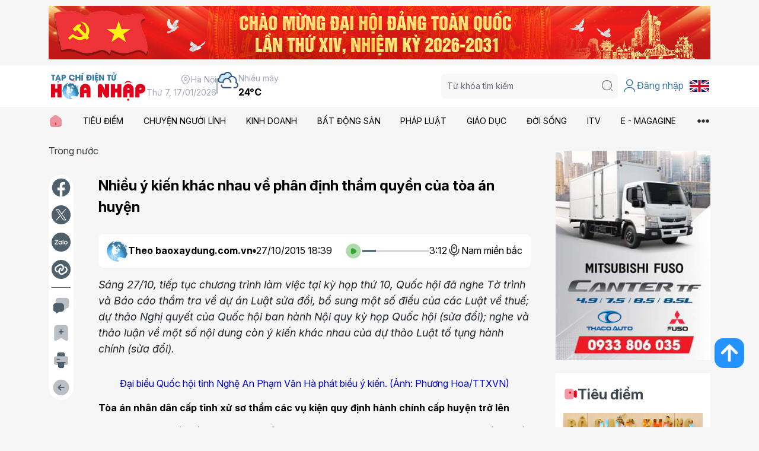

--- FILE ---
content_type: text/html; charset=utf-8
request_url: https://hoanhap.vn/chi-tiet/nhieu_y_kien_khac_nhau_ve_phan_dinh_tham_quyen_cua_toa_an_huyen.html
body_size: 40232
content:



<!DOCTYPE html>
<html lang="en">
<head>
	
    <title>Nhiều ý kiến khác nhau về phân định thẩm quyền của tòa án huyện - Tạp chí điện tử Hòa Nhập</title>
    <meta name="keywords" content="" />
    <meta name="description" content="Sáng 27/10, tiếp tục chương trình làm việc tại kỳ họp thứ 10, Quốc hội đã nghe Tờ trình và Báo cáo thẩm tra về dự án Luật sửa đổi, bổ sung một số điều của các Luật về thuế; dự thảo Nghị quyết của Quốc hội ban hành Nội quy kỳ họp Quốc hội (sửa đổi); nghe và thảo luận về một số nội dung còn ý kiến khác nhau của dự thảo Luật tố tụng hành chính (sửa đổi)." />
    <meta name="author" content="Tạp chí điện tử Hòa Nhập">
    <link id="canonical" rel="canonical" href="https://hoanhap.vn/chi-tiet/nhieu_y_kien_khac_nhau_ve_phan_dinh_tham_quyen_cua_toa_an_huyen.html">

    <!-- META FOR FACEBOOK -->
    <meta property="og:url" content="https://hoanhap.vn/chi-tiet/nhieu_y_kien_khac_nhau_ve_phan_dinh_tham_quyen_cua_toa_an_huyen.html">
    <meta property="og:type" content="website">
    <meta property="og:title" content="Nhiều ý kiến khác nhau về phân định thẩm quyền của tòa án huyện - Tạp chí điện tử Hòa Nhập">
    <meta property="og:description" content="Sáng 27/10, tiếp tục chương trình làm việc tại kỳ họp thứ 10, Quốc hội đã nghe Tờ trình và Báo cáo thẩm tra về dự án Luật sửa đổi, bổ sung một số điều của các Luật về thuế; dự thảo Nghị quyết của Quốc hội ban hành Nội quy kỳ họp Quốc hội (sửa đổi); nghe và thảo luận về một số nội dung còn ý kiến khác nhau của dự thảo Luật tố tụng hành chính (sửa đổi).">
    <meta property="og:image" content="https://hoanhap.vn/files/images/article2112.jpg">
    <!-- END META FOR FACEBOOK -->
    <!-- Twitter Card -->
    <meta name="twitter:card" value="">
    <meta name="twitter:site" content="">
    <meta name="twitter:image" content="https://hoanhap.vn/files/images/article2112.jpg">
    <meta name="twitter:description" content="Sáng 27/10, tiếp tục chương trình làm việc tại kỳ họp thứ 10, Quốc hội đã nghe Tờ trình và Báo cáo thẩm tra về dự án Luật sửa đổi, bổ sung một số điều của các Luật về thuế; dự thảo Nghị quyết của Quốc hội ban hành Nội quy kỳ họp Quốc hội (sửa đổi); nghe và thảo luận về một số nội dung còn ý kiến khác nhau của dự thảo Luật tố tụng hành chính (sửa đổi).">
    <meta name="twitter:creator" content="">
    <!-- End Twitter Card -->

	<!-- Required meta tags -->
	<meta charset="utf-8">
	<meta name="viewport" content="width=device-width, initial-scale=1">
    <link rel="icon" href="/assets/images/logo.png" />
	<link rel="stylesheet" href="https://cdn.jsdelivr.net/npm/swiper@11/swiper-bundle.min.css" />
	<link rel="stylesheet" href="/assets/css/iconsax.css" />
	<link rel="stylesheet" href="/assets/css/main.css?ver=20251127" />

	<!-- Bootstrap CSS -->
    <link href="https://cdn.jsdelivr.net/npm/bootstrap@5.3.2/dist/css/bootstrap.min.css" rel="stylesheet">
	<link rel="stylesheet" href="https://cdnjs.cloudflare.com/ajax/libs/font-awesome/6.5.1/css/all.min.css">

    <!-- Custom styles for user dropdown -->
    <style>
        .inner-account .dropdown-toggle {
            display: flex;
            align-items: center;
            gap: 5px;
            text-decoration: none;
            color: inherit;
        }
        .inner-account .dropdown-toggle::after {
            margin-left: 5px;
        }
        .inner-account .dropdown-menu {
            min-width: 200px;
            box-shadow: 0 2px 10px rgba(0,0,0,0.1);
        }
        .inner-account .dropdown-item {
            display: flex;
            align-items: center;
            gap: 8px;
            padding: 8px 16px;
        }
        .inner-account .dropdown-item i {
            font-size: 18px;
        }
        .inner-account .dropdown-item:hover {
            background-color: #f8f9fa;
        }
    </style>

    <!-- jQuery -->
    <script src="https://code.jquery.com/jquery-3.7.1.min.js" integrity="sha256-/JqT3SQfawRcv/BIHPThkBvs0OEvtFFmqPF/lYI/Cxo=" crossorigin="anonymous"></script>

	<title>T&#x1EA1;p ch&#xED; &#x111;i&#x1EC7;n t&#x1EED; H&#xF2;a Nh&#x1EAD;p</title>
	<!-- Start Google Tag Manager (noscript) -->
	<!-- Google tag (gtag.js) -->
<script async src="https://www.googletagmanager.com/gtag/js?id=G-SCHZCJ2485"></script>
<script>
  window.dataLayer = window.dataLayer || [];
  function gtag(){dataLayer.push(arguments);}
  gtag('js', new Date());

  gtag('config', 'G-SCHZCJ2485');
</script>
	<!-- End Google Tag Manager (noscript) -->
</head>

<body>
    <!-- Section 1 -->
    <div class="section-1">
        <div class="container">
            <div class="inner-image">
                    
                        
<!-- Begin Advertising -->
    <a target="_blank">
        <img src="/data/advertising/mainimages/original/bia-ha-noi-top-42-1768626493.jpeg" />
    </a>
<!-- End Advertising -->

                    
            </div>
        </div>
    </div>
    <!-- End Section 1 -->
    <!-- Header -->
    <header class="header">
        <div class="container">
            <div class="inner-wrap">
                <div class="inner-left">
                    <div class="inner-logo">
                        <a href="/">
                            <img src="/assets/images/logo.png" alt="">
                        </a>
                    </div>
                    <div class="inner-info">
                        <div class="inner-info-1">
                            <div class="inner-text">
                                <i class="iconsax isax-location"></i> Hà Nội
                            </div>
                            <div class="inner-text">
                                Th&#x1EE9; 7, 17/01/2026
                            </div>
                        </div>
                        <div class="inner-line"></div>
                        <div class="inner-info-2">
                            <img src="/assets/images/core/weather/icon-cloud.png" alt="">
                            <div class="inner-text">
                                <div class="inner-text-1">
                                    Nhiều mây
                                </div>
                                <div class="inner-text-2">
                                    24°C
                                </div>
                            </div>
                        </div>
                    </div>
                </div>
                <div class="inner-right">
                    <div class="inner-search">
                        <button class="button-search-mobile">
                            <i class="iconsax isax-search-normal-1"></i>
                        </button>
                        <div class="inner-group">
                            <div class="inner-overlay"></div>
                            <button class="button-search-close">
                                <i class="iconsax isax-close-circle5"></i>
                            </button>
                            <div class="inner-search-form">
                                <input id="txtSearch" type="text" placeholder="Từ khóa tìm kiếm">
                                <button id="btnSearch" type="button">
                                    <i class="iconsax isax-search-normal-1"></i>
                                </button>
                            </div>
                        </div>
                    </div>
                    <div class="inner-account">
                            <a href="#" class="inner-link" onclick="loginModalShow(); return false;">
                                <i class="iconsax isax-user"></i> Đăng nhập
                            </a>
                    </div>
                    <div class="inner-flag">
                        <a href="https://e.hoanhap.vn/" class="inner-link">
                            <img src="/assets/images/core/flag/en.png" />
                        </a>
                    </div>
                    <button class="inner-button-menu button-menu-mobile">
                        <i class="iconsax isax-menu-1"></i>
                    </button>
                </div>
            </div>
        </div>
    </header>
    <!-- End Header -->
    <!-- Section 2 -->
    <div class="section-2 menu-header">
        <button class="button-menu-close">
            <i class="iconsax isax-close-circle5"></i>
        </button>
        <div class="inner-overlay"></div>
        <div class="inner-group">
            <div class="inner-menu">
                <div class="container">
                    <div class="inner-list">
                        <div class="inner-item">
                            <a href="/">
                                <img src="/assets/images/core/icon-home.svg" alt=""> 
                            </a>
                        </div>
                            <div class="inner-item">
                                <a href="/tin-tuc/thoi-su">
                                    TI&#xCA;U &#x110;I&#x1EC2;M
                                </a>
                                    <div class="inner-sub">
                                        <i class="iconsax isax-arrow-up-15 icon-up"></i>
                                        <div class="inner-sub-list">
                                                <div class="inner-sub-item">
                                                    <a href="/tin-tuc/quoc-te">
                                                        QU&#x1ED0;C T&#x1EBE;
                                                    </a>
                                                </div>
                                                <div class="inner-sub-item">
                                                    <a href="/tin-tuc/trong-nuoc">
                                                        TRONG N&#x1AF;&#x1EDA;C
                                                    </a>
                                                </div>
                                        </div>
                                    </div>
                             </div>
                            <div class="inner-item">
                                <a href="/tin-tuc/chuyen-nguoi-linh">
                                    CHUY&#x1EC6;N NG&#x1AF;&#x1EDC;I L&#xCD;NH
                                </a>
                             </div>
                            <div class="inner-item">
                                <a href="/tin-tuc/kinh-doanh">
                                    KINH DOANH
                                </a>
                                    <div class="inner-sub">
                                        <i class="iconsax isax-arrow-up-15 icon-up"></i>
                                        <div class="inner-sub-list">
                                                <div class="inner-sub-item">
                                                    <a href="/tin-tuc/doanh-nghiep">
                                                        DOANH NGHI&#x1EC6;P
                                                    </a>
                                                </div>
                                                <div class="inner-sub-item">
                                                    <a href="/tin-tuc/tai-chinh">
                                                        T&#xC0;I CH&#xCD;NH
                                                    </a>
                                                </div>
                                        </div>
                                    </div>
                             </div>
                            <div class="inner-item">
                                <a href="/tin-tuc/bat-dong-san">
                                    B&#x1EA4;T &#x110;&#x1ED8;NG S&#x1EA2;N
                                </a>
                             </div>
                            <div class="inner-item">
                                <a href="/tin-tuc/phap-luat">
                                    PH&#xC1;P LU&#x1EAC;T
                                </a>
                                    <div class="inner-sub">
                                        <i class="iconsax isax-arrow-up-15 icon-up"></i>
                                        <div class="inner-sub-list">
                                                <div class="inner-sub-item">
                                                    <a href="/tin-tuc/phap-luat-24h">
                                                        PH&#xC1;P LU&#x1EAC;T 24H
                                                    </a>
                                                </div>
                                                <div class="inner-sub-item">
                                                    <a href="/tin-tuc/ban-doc">
                                                        B&#x1EA0;N &#x110;&#x1ECC;C
                                                    </a>
                                                </div>
                                                <div class="inner-sub-item">
                                                    <a href="/tin-tuc/chinh-sach">
                                                        CH&#xCD;NH S&#xC1;CH
                                                    </a>
                                                </div>
                                        </div>
                                    </div>
                             </div>
                            <div class="inner-item">
                                <a href="/tin-tuc/giao-duc">
                                    GI&#xC1;O D&#x1EE4;C
                                </a>
                                    <div class="inner-sub">
                                        <i class="iconsax isax-arrow-up-15 icon-up"></i>
                                        <div class="inner-sub-list">
                                                <div class="inner-sub-item">
                                                    <a href="/tin-tuc/huong-nghiep">
                                                        H&#x1AF;&#x1EDA;NG NGHI&#x1EC6;P
                                                    </a>
                                                </div>
                                                <div class="inner-sub-item">
                                                    <a href="/tin-tuc/giao-duc-24h">
                                                        GI&#xC1;O D&#x1EE4;C 24H
                                                    </a>
                                                </div>
                                                <div class="inner-sub-item">
                                                    <a href="/tin-tuc/hoa-nhap">
                                                        H&#xD2;A NH&#x1EAC;P
                                                    </a>
                                                </div>
                                        </div>
                                    </div>
                             </div>
                            <div class="inner-item">
                                <a href="/tin-tuc/doi-song">
                                    &#x110;&#x1EDC;I S&#x1ED0;NG
                                </a>
                                    <div class="inner-sub">
                                        <i class="iconsax isax-arrow-up-15 icon-up"></i>
                                        <div class="inner-sub-list">
                                                <div class="inner-sub-item">
                                                    <a href="/tin-tuc/moi-truong-suc-khoe">
                                                        M&#xD4;I TR&#x1AF;&#x1EDC;NG - S&#x1EE8;C KH&#x1ECE;E
                                                    </a>
                                                </div>
                                                <div class="inner-sub-item">
                                                    <a href="/tin-tuc/van-hoa-xa-hoi">
                                                        V&#x102;N H&#xD3;A - X&#xC3; H&#x1ED8;I
                                                    </a>
                                                </div>
                                                <div class="inner-sub-item">
                                                    <a href="/tin-tuc/xe-cong-nghe">
                                                        XE - C&#xD4;NG NGH&#x1EC6;
                                                    </a>
                                                </div>
                                        </div>
                                    </div>
                             </div>
                            <div class="inner-item">
                                <a href="/tin-tuc/video">
                                    ITV
                                </a>
                                    <div class="inner-sub">
                                        <i class="iconsax isax-arrow-up-15 icon-up"></i>
                                        <div class="inner-sub-list">
                                                <div class="inner-sub-item">
                                                    <a href="/tin-tuc/video-du-luan-nong">
                                                        D&#x1AF; LU&#x1EAC;N N&#xD3;NG
                                                    </a>
                                                </div>
                                                <div class="inner-sub-item">
                                                    <a href="/tin-tuc/video-chuyen-kinh-doanh">
                                                        CHUY&#x1EC6;N KINH DOANH
                                                    </a>
                                                </div>
                                                <div class="inner-sub-item">
                                                    <a href="/tin-tuc/video-ky-uc-cuoc-song">
                                                        K&#xDD; &#x1EE8;C &amp; CU&#x1ED8;C S&#x1ED0;NG
                                                    </a>
                                                </div>
                                        </div>
                                    </div>
                             </div>
                            <div class="inner-item">
                                <a href="/tin-tuc/e-magagine">
                                    E - MAGAGINE
                                </a>
                             </div>
                        <div class="inner-more" button-menu-more>
                            <img src="/assets/images/core/icon-more.svg" alt="">
                        </div>
                    </div>
                </div>
            </div>
            <div class="inner-menu-more" menu-more>
                <div class="container">
                    <div class="inner-wrap">
                        <button class="inner-close" button-menu-close>
                            Đóng <i class="iconsax isax-close-circle5"></i>
                        </button>
                        <div class="inner-list-box">
                                <div class="inner-box">
                                    <div class="inner-title">
                                        <a href="/tin-tuc/thoi-su">
											TI&#xCA;U &#x110;I&#x1EC2;M
                                        </a>
                                    </div>
                                        <div class="inner-list">
                                                <a href="/tin-tuc/quoc-te">
                                                    Qu&#x1ED1;c t&#x1EBF;
                                                </a>
                                                <a href="/tin-tuc/trong-nuoc">
                                                    Trong n&#x1B0;&#x1EDB;c
                                                </a>
                                        </div>
                                </div>
                                <div class="inner-box">
                                    <div class="inner-title">
                                        <a href="/tin-tuc/chuyen-nguoi-linh">
											CHUY&#x1EC6;N NG&#x1AF;&#x1EDC;I L&#xCD;NH
                                        </a>
                                    </div>
                                </div>
                                <div class="inner-box">
                                    <div class="inner-title">
                                        <a href="/tin-tuc/kinh-doanh">
											KINH DOANH
                                        </a>
                                    </div>
                                        <div class="inner-list">
                                                <a href="/tin-tuc/doanh-nghiep">
                                                    Doanh nghi&#x1EC7;p
                                                </a>
                                                <a href="/tin-tuc/tai-chinh">
                                                    T&#xE0;i ch&#xED;nh
                                                </a>
                                        </div>
                                </div>
                                <div class="inner-box">
                                    <div class="inner-title">
                                        <a href="/tin-tuc/bat-dong-san">
											B&#x1EA4;T &#x110;&#x1ED8;NG S&#x1EA2;N
                                        </a>
                                    </div>
                                </div>
                                <div class="inner-box">
                                    <div class="inner-title">
                                        <a href="/tin-tuc/phap-luat">
											PH&#xC1;P LU&#x1EAC;T
                                        </a>
                                    </div>
                                        <div class="inner-list">
                                                <a href="/tin-tuc/phap-luat-24h">
                                                    Ph&#xE1;p lu&#x1EAD;t 24h
                                                </a>
                                                <a href="/tin-tuc/ban-doc">
                                                    B&#x1EA1;n &#x111;&#x1ECD;c
                                                </a>
                                                <a href="/tin-tuc/chinh-sach">
                                                    Ch&#xED;nh s&#xE1;ch
                                                </a>
                                        </div>
                                </div>
                                <div class="inner-box">
                                    <div class="inner-title">
                                        <a href="/tin-tuc/giao-duc">
											GI&#xC1;O D&#x1EE4;C
                                        </a>
                                    </div>
                                        <div class="inner-list">
                                                <a href="/tin-tuc/huong-nghiep">
                                                    H&#x1B0;&#x1EDB;ng nghi&#x1EC7;p
                                                </a>
                                                <a href="/tin-tuc/giao-duc-24h">
                                                    Gi&#xE1;o d&#x1EE5;c 24h
                                                </a>
                                                <a href="/tin-tuc/hoa-nhap">
                                                    H&#xF2;a nh&#x1EAD;p
                                                </a>
                                        </div>
                                </div>
                                <div class="inner-box">
                                    <div class="inner-title">
                                        <a href="/tin-tuc/doi-song">
											&#x110;&#x1EDC;I S&#x1ED0;NG
                                        </a>
                                    </div>
                                        <div class="inner-list">
                                                <a href="/tin-tuc/moi-truong-suc-khoe">
                                                    M&#xF4;i tr&#x1B0;&#x1EDD;ng - S&#x1EE9;c kh&#x1ECF;e
                                                </a>
                                                <a href="/tin-tuc/van-hoa-xa-hoi">
                                                    V&#x103;n h&#xF3;a - X&#xE3; h&#x1ED9;i
                                                </a>
                                                <a href="/tin-tuc/xe-cong-nghe">
                                                    Xe - C&#xF4;ng ngh&#x1EC7;
                                                </a>
                                        </div>
                                </div>
                                <div class="inner-box">
                                    <div class="inner-title">
                                        <a href="/tin-tuc/video">
											ITV
                                        </a>
                                    </div>
                                        <div class="inner-list">
                                                <a href="/tin-tuc/video-du-luan-nong">
                                                    D&#x1B0; lu&#x1EAD;n n&#xF3;ng
                                                </a>
                                                <a href="/tin-tuc/video-chuyen-kinh-doanh">
                                                    Chuy&#x1EC7;n kinh doanh
                                                </a>
                                                <a href="/tin-tuc/video-ky-uc-cuoc-song">
                                                    K&#xFD; &#x1EE9;c &amp; Cu&#x1ED9;c s&#x1ED1;ng
                                                </a>
                                        </div>
                                </div>
                                <div class="inner-box">
                                    <div class="inner-title">
                                        <a href="/tin-tuc/e-magagine">
											E - MAGAGINE
                                        </a>
                                    </div>
                                </div>
                                <div class="inner-box">
                                    <div class="inner-title">
                                        <a href="/tin-tuc/ky-nguyen-vuon-minh">
											K&#x1EF6; NGUY&#xCA;N V&#x1AF;&#x1A0;N M&#xCC;NH C&#x1EE6;A D&#xC2;N T&#x1ED8;C
                                        </a>
                                    </div>
                                </div>
                                <div class="inner-box">
                                    <div class="inner-title">
                                        <a href="/tin-tuc/chinh-sach-nguoi-co-cong">
											CH&#xCD;NH S&#xC1;CH NG&#x1AF;&#x1EDC;I C&#xD3; C&#xD4;NG
                                        </a>
                                    </div>
                                </div>
                        </div>
                        <div class="inner-info-more">
                            <div class="inner-banner">
                                <a href="#">
                                    <img src="/assets/images/banner/banner-30.jpg" alt="">
                                </a>
                            </div>
                            <div class="inner-contact">
                                <ul>
                                    <li>
                                        <b>Văn phòng tòa soạn:</b>
                                        <br>
                                        B01-11 An Vượng Villa, KĐT Dương Nội, phường Dương Nội, TP Hà Nội.
                                    </li>
                                    <li>
                                        <b>Điện thoại:</b> <a href="tel:024.32003150">024.32003150</a>
                                    </li>
                                    <li>
                                        <b>Email:</b> <a href="mailto:tapchihoanhap@gmail.com">tapchihoanhap@gmail.com</a>
                                    </li>
                                </ul>
                            </div>
                            <div class="inner-socials">
                                <div class="inner-label">
                                    Liên kết Mạng xã hội:
                                </div>
                                <div class="inner-list">
                                    <a href="https://www.facebook.com/TapchiHoaNhap" target="_blank">
                                        <img src="/assets/images/core/icon-facebook.svg" alt="">
                                    </a>
                                    <a href="https://www.youtube.com/@H&#xF2;aNh&#x1EAD;pTV" target="_blank">
                                        <img src="/assets/images/core/icon-youtube.svg" alt="">
                                    </a>
                                    <a href="#" target="_blank">
                                        <img src="/assets/images/core/icon-tiktok.svg" alt="">
                                    </a>
                                </div>
                            </div>
                        </div>
                    </div>
                </div>
            </div>
        </div>
    </div>
    <!-- End Section 2 -->
    
    <!--Start Main-->
    <input name="__RequestVerificationToken" type="hidden" value="CfDJ8BzBxZI_UF1BmMXy9ZWA4TYqTsi1qJm0Bpg7oO7QJLDffzMHlWPgAkK6Y88Y3EJ3lzJo5plYv581vqUtXzrjndjubcQlIk940GC1slz6LDi_9Eo86WNxT82lwgNA8HPKTLmRCuUWv7PXw_wePfW42JI" />

<div class="section-13">
    <div class="container">
        <div class="inner-wrap">
            <div class="inner-wrap-left">
                <div class="box-breadcrumb">
                    <a href="/tin-tuc/trong-nuoc">Trong n&#x1B0;&#x1EDB;c</a>
                </div>
                <div class="inner-section-1" style="margin-top: 30px;">
                    <div class="inner-actions">
                        <div class="box-actions">
                            <a href="#" data-action="facebook" title="Share Facebook">
                                <img src="/assets/images/core/icon-facebook-gray.png" alt="">
                            </a>
                            <a href="#" data-action="twitter" title="Share X (Twitter)">
                                <img src="/assets/images/core/icon-x-gray.png" alt="">
                            </a>
                            <a href="#" data-action="zalo" title="Share Zalo">
                                <img src="/assets/images/core/icon-zalo-gray.png" alt="">
                            </a>
                            <a href="#" data-action="native-share" title="Share">
                                <img src="/assets/images/core/icon-share-gray.png" alt="">
                            </a>
                            <div class="inner-line"></div>
                            <a href="#" data-action="comments" title="Bình luận">
                                <img src="/assets/images/core/icon-comment-gray.png" alt="">
                            </a>
                            <a href="#" data-action="add-fav" data-article-id="376" title="Lưu bài viết">
                                <img src="/assets/images/core/icon-archive-add-gray.png" alt="">
                            </a>
                            <a href="#" data-action="print" title="In bài viết">
                                <img src="/assets/images/core/icon-printer-gray.png" alt="">
                            </a>
                            <a href="#" data-action="back" title="Quay lại">
                                <img src="/assets/images/core/icon-arrow-left-gray.png" alt="">
                            </a>
                        </div>
                    </div>
                    <div class="inner-main">
						<input type="hidden" id="ArticleId" class="form-control" data-val="true" data-val-required="The Id field is required." name="articleViewDTO.article.Id" value="376">
                        <h1 class="inner-title-blog">
                            Nhi&#x1EC1;u &#xFD; ki&#x1EBF;n kh&#xE1;c nhau v&#x1EC1; ph&#xE2;n &#x111;&#x1ECB;nh th&#x1EA9;m quy&#x1EC1;n c&#x1EE7;a t&#xF2;a &#xE1;n huy&#x1EC7;n
                        </h1>
                        <div class="box-audio">
                            <div class="inner-left">
                                <div class="inner-author">
                                    <a href="#">
                                        <img src="/data/user/mainimages/original/f7df5e65-9f72-422b-bd98-7e543cc04e58-1767868374.png" alt="Theo baoxaydung.com.vn">
                                        <span>Theo baoxaydung.com.vn</span>
                                    </a>
                                </div>
                                <div class="inner-dot"></div>
                                <div class="inner-time">
									27/10/2015 18:39
                                </div>
                            </div>
                            <div class="inner-right">
                                <div class="inner-audio">
                                    <button class="inner-button-play">
                                        <img src="/assets/images/core/icon-play-green.png" alt="">
                                    </button>
                                    <div class="inner-process">
                                        <div class="inner-process-current" style="width: 20%;"></div>
                                    </div>
                                    <div class="inner-time">3:12</div>
                                </div>
                                <button class="inner-voice">
                                    <i class="iconsax isax-microphone-2"></i>
                                    <span>Nam miền bắc</span>
                                </button>
                            </div>
                        </div>
                        <div class="inner-des-blog">
                            S&#xE1;ng 27/10, ti&#x1EBF;p t&#x1EE5;c ch&#x1B0;&#x1A1;ng tr&#xEC;nh l&#xE0;m vi&#x1EC7;c t&#x1EA1;i k&#x1EF3; h&#x1ECD;p th&#x1EE9; 10, Qu&#x1ED1;c h&#x1ED9;i &#x111;&#xE3; nghe T&#x1EDD; tr&#xEC;nh v&#xE0; B&#xE1;o c&#xE1;o th&#x1EA9;m tra v&#x1EC1; d&#x1EF1; &#xE1;n Lu&#x1EAD;t s&#x1EED;a &#x111;&#x1ED5;i, b&#x1ED5; sung m&#x1ED9;t s&#x1ED1; &#x111;i&#x1EC1;u c&#x1EE7;a c&#xE1;c Lu&#x1EAD;t v&#x1EC1; thu&#x1EBF;; d&#x1EF1; th&#x1EA3;o Ngh&#x1ECB; quy&#x1EBF;t c&#x1EE7;a Qu&#x1ED1;c h&#x1ED9;i ban h&#xE0;nh N&#x1ED9;i quy k&#x1EF3; h&#x1ECD;p Qu&#x1ED1;c h&#x1ED9;i (s&#x1EED;a &#x111;&#x1ED5;i); nghe v&#xE0; th&#x1EA3;o lu&#x1EAD;n v&#x1EC1; m&#x1ED9;t s&#x1ED1; n&#x1ED9;i dung c&#xF2;n &#xFD; ki&#x1EBF;n kh&#xE1;c nhau c&#x1EE7;a d&#x1EF1; th&#x1EA3;o Lu&#x1EAD;t t&#x1ED1; t&#x1EE5;ng h&#xE0;nh ch&#xED;nh (s&#x1EED;a &#x111;&#x1ED5;i).
                        </div>
                        <div class="inner-content-blog">
                            <p style="font-family: Arial, Helvetica, sans-serif; margin-bottom: 1.25em; line-height: 1.3; text-rendering: geometricPrecision; color: #000000; text-align: center;"><img alt="" src="http://filemanager.vnedutech.vn/hoanhap/article/mainimages/saveimages/2112_163237baoxaydung_3.jpg" style="width: 500px; height: 365px;" /><br />
<span style="color: #0000cd;">Đại biểu Quốc hội tỉnh Nghệ An Phạm Văn Hà phát biểu ý kiến. (Ảnh: Phương Hoa/TTXVN)</span></p>
<p style="font-family: Arial, Helvetica, sans-serif; margin-bottom: 1.25em; line-height: 1.3; text-rendering: geometricPrecision; color: #000000; text-align: justify;"><strong>Tòa án nhân dân cấp tỉnh xử sơ thẩm các vụ kiện quy định hành chính cấp huyện trở lên</strong></p>
<p style="font-family: Arial, Helvetica, sans-serif; margin-bottom: 1.25em; line-height: 1.3; text-rendering: geometricPrecision; color: #000000; text-align: justify;">Một trong những vấn đề được các đại biểu đặc biệt quan tâm thảo luận là việc phân định thẩm quyền của Tòa án nhân dân huyện, quận, thị xã, thành phố thuộc tỉnh và tương đương; Tòa án nhân dân tỉnh, thành phố trực thuộc Trung ương quy định tại Điều 32 và 33 dự thảo Luật tố tụng hành chính (sửa đổi).</p>
<p style="font-family: Arial, Helvetica, sans-serif; margin-bottom: 1.25em; line-height: 1.3; text-rendering: geometricPrecision; color: #000000; text-align: justify;">Bên cạnh những ý kiến tán thành, còn có những ý kiến không tán thành việc giao cho Tòa án nhân dân cấp tỉnh giải quyết sơ thẩm khiếu kiện quyết định hành chính, hành vi hành chính của Ủy ban nhân dân cấp huyện, Chủ tịch Ủy ban nhân dân cấp huyện quy định tại các Điều 32 và 33 của dự thảo Luật nhằm hạn chế tác động từ phía Ủy ban Nhân dân cấp huyện, ảnh hưởng đến sự độc lập, khách quan của thẩm phán khi xét xử vụ án.</p>
<p style="font-family: Arial, Helvetica, sans-serif; margin-bottom: 1.25em; line-height: 1.3; text-rendering: geometricPrecision; color: #000000; text-align: justify;">Đại biểu Thân Đức Nam (Đà Nẵng) cho rằng không quy định mở rộng thẩm quyền cho tòa án nhân dân cấp tỉnh xét xử sơ thẩm và khiếu nại, khiếu kiện quyết định hành chính, hành vi hành chính của Ủy ban Nhân dân cấp huyện, Chủ tịch Ủy ban Nhân dân cấp huyện.</p>
<p style="font-family: Arial, Helvetica, sans-serif; margin-bottom: 1.25em; line-height: 1.3; text-rendering: geometricPrecision; color: #000000; text-align: justify;">Đại biểu phân tích việc quy định tòa án nhân dân cấp tỉnh xét xử sơ thẩm các vụ khiếu nại, khiếu kiện quyết định hành chính, hành vi hành chính của Ủy ban Nhân dân cấp huyện là chưa phù hợp với yêu cầu nhiệm vụ cải cách tư pháp, trong đó có việc mở rộng thẩm quyền xét xử cho tòa án nhân dân cấp huyện, chưa đề cao được vai trò, trách nhiệm, bản lĩnh của đội ngũ thẩm phán tòa án nhân dân cấp huyện trong việc giải quyết vụ án.</p>
<p style="font-family: Arial, Helvetica, sans-serif; margin-bottom: 1.25em; line-height: 1.3; text-rendering: geometricPrecision; color: #000000; text-align: justify;">Nếu cho rằng tòa án nhân dân cấp huyện phụ thuộc vào chính quyền địa phương nên không thể khách quan xét xử thì tình trạng tương tự cũng không khả thi ở tòa án cấp tỉnh.</p>
<p style="font-family: Arial, Helvetica, sans-serif; margin-bottom: 1.25em; line-height: 1.3; text-rendering: geometricPrecision; color: #000000; text-align: justify;">Ý kiến của đại biểu Thân Đức Nam cũng tương đồng với giải trình của Ủy ban Thường vụ Quốc hội, cho rằng việc phân định thẩm quyền giải quyết các khiếu kiện quyết định hành chính, hành vi hành chính theo quy định tại Điều 29 và Điều 30 của Luật tố tụng hành chính hiện hành là phù hợp với thực tiễn và định hướng cải cách tư pháp ở Việt Nam.</p>
<p style="font-family: Arial, Helvetica, sans-serif; margin-bottom: 1.25em; line-height: 1.3; text-rendering: geometricPrecision; color: #000000; text-align: justify;">Việc đề xuất giao thẩm quyền cho Tòa án nhân dân cấp tỉnh giải quyết sơ thẩm khiếu kiện quyết định hành chính, hành vi hành chính của Ủy ban Nhân dân cấp huyện, Chủ tịch Ủy ban Nhân dân cấp huyện như dự thảo Luật là không phù hợp với yêu cầu cải cách tư pháp đã nêu trong Nghị quyết số 49-NQ/TW ngày 2/6/2005 của Bộ Chính trị về mở rộng thẩm quyền cho tòa án nhân dân cấp huyện.</p>
<p style="font-family: Arial, Helvetica, sans-serif; margin-bottom: 1.25em; line-height: 1.3; text-rendering: geometricPrecision; color: #000000; text-align: justify;">Bên cạnh đó, quy định như vậy không đề cao được vai trò, bản lĩnh cũng như không nêu cao được trách nhiệm của đội ngũ thẩm phán tòa án nhân dân cấp huyện trong giải quyết sơ thẩm vụ án hành chính.</p>
<p style="font-family: Arial, Helvetica, sans-serif; margin-bottom: 1.25em; line-height: 1.3; text-rendering: geometricPrecision; color: #000000; text-align: justify;">Theo lập luận này, cũng sẽ không hợp lý nếu dự thảo Luật vẫn giao cho Tòa án cấp tỉnh giải quyết các quyết định hành chính, hành vi hành chính của Ủy ban nhân dân cấp tỉnh, Chủ tịch Ủy ban nhân dân cấp tỉnh. Ủy ban Thường vụ Quốc hội đề nghị cho giữ thẩm quyền xét xử của tòa án nhân dân cấp huyện, cấp tỉnh như Luật hiện hành.</p>
<p style="font-family: Arial, Helvetica, sans-serif; margin-bottom: 1.25em; line-height: 1.3; text-rendering: geometricPrecision; color: #000000; text-align: justify;">Tuy nhiên, đại biểu Bùi Mạnh Hùng (Bình Phước) cho rằng quy định như vậy là bước thụt lùi. Theo đại biểu, đa số người dân mong đợi kỳ vọng việc sửa đổi Luật tố tụng hành chính vì Luật hiện hành rất khó đi vào cuộc sống. Luật sửa đổi lần này phải giải quyết được vấn đề tại sao Luật chậm đi vào cuộc sống.</p>
<p style="font-family: Arial, Helvetica, sans-serif; margin-bottom: 1.25em; line-height: 1.3; text-rendering: geometricPrecision; color: #000000; text-align: justify;">Đây là một Luật rất đặc thù vì quy định việc dân đi kiện quan, người dân đi kiện rất e ngại việc đến cửa quan để thực hiện vụ kiện. Việc xác định thẩm quyền xét xử là vấn đề mấu chốt đầu tiên vì người dân đi kiện, đi tìm công lý phải tìm đến nơi phân xử mà họ tin là khách quan.</p>
<p style="font-family: Arial, Helvetica, sans-serif; margin-bottom: 1.25em; line-height: 1.3; text-rendering: geometricPrecision; color: #000000; text-align: justify;">Tại kỳ họp trước, Ủy ban Thường vụ Quốc hội đã có hướng sửa đổi đúng và tích cực là xác định tòa án nhân dân cấp tỉnh xét xử sơ thẩm các vụ án hành chính của các cơ quan hành chính và người đứng đầu cơ quan hành chính từ cấp huyện trở lên vì đã cơ bản giải tỏa tâm lý e ngại của người dân khi có việc phải hầu tòa để tìm sự công bằng, tác động tích cực đến việc xây dựng nền hành chính minh bạch, hiệu quả.</p>
<p style="font-family: Arial, Helvetica, sans-serif; margin-bottom: 1.25em; line-height: 1.3; text-rendering: geometricPrecision; color: #000000; text-align: justify;">Quy định là tích cực nhưng vẫn còn vướng ở chỗ theo suy luận logic, những vấn đề liên quan đến Ủy ban Nhân dân tỉnh và Chủ tịch Ủy ban Nhân dân tỉnh phải giao cho Tòa án Nhân dân Tối cao thực hiện nhưng theo Luật Tổ chức Tòa án nhân dân. Tuy nhiên, Tòa án Nhân dân Tối cao không có chức năng xét xử sơ thẩm, vì vậy Ủy ban Thường vụ Quốc hội quay lại quy định cũ.</p>
<p style="font-family: Arial, Helvetica, sans-serif; margin-bottom: 1.25em; line-height: 1.3; text-rendering: geometricPrecision; color: #000000; text-align: justify;">Lập luận ở trên chủ yếu đứng trên lập trường của người quản lý, chưa quan tâm đúng mức đến thực tiễn, chưa thực sự đứng trên quan điểm phục vụ người dân và không tạo điều kiện cho người dân đi hầu tòa, đại biểu Hùng nói.</p>
<p style="font-family: Arial, Helvetica, sans-serif; margin-bottom: 1.25em; line-height: 1.3; text-rendering: geometricPrecision; color: #000000; text-align: justify;">Đại biểu cho rằng thực tế người dân rất quan ngại khi phải đi kiện cơ quan hành chính nhất là cơ quan tòa án cùng cấp với cơ quan hành chính đó để tìm công lý; đồng thời đề nghị bảo lưu quan điểm trước là xác định Tòa án nhân dân cấp tỉnh xử sơ thẩm các vụ án hành chính liên quan đến cơ quan hành chính và người đứng đầu cơ quan hành chính từ cấp huyện trở lên. Nếu vướng, đề nghị Quốc hội xem xét giao cho Tòa án Nhân dân Tối cao xử lý sơ thẩm bản án, các vụ án hành chính liên quan đến Ủy ban Nhân dân và Chủ tịch Ủy ban Nhân dân cấp tỉnh. Đây là việc rất khó, nhưng khó vẫn phải làm.</p>
<p style="font-family: Arial, Helvetica, sans-serif; margin-bottom: 1.25em; line-height: 1.3; text-rendering: geometricPrecision; color: #000000; text-align: justify;">Đồng tình với quan điểm trên, đại biểu Huỳnh Văn Tính (Tiền Giang) cho rằng việc quy định quyết định hành chính, hành vi hành chính của Ủy ban nhân dân cấp huyện, Chủ tịch Ủy ban nhân dân cấp huyện giao cho Tòa án nhân dân cấp tỉnh giải quyết sơ thẩm để đảm bảo tính khả thi và hiệu quả trong giải quyết vụ án.</p>
<p style="font-family: Arial, Helvetica, sans-serif; margin-bottom: 1.25em; line-height: 1.3; text-rendering: geometricPrecision; color: #000000; text-align: center;"><img alt="" src="http://filemanager.vnedutech.vn/hoanhap/article/mainimages/saveimages/2112_163237baoxaydung_4.jpg" style="width: 500px; height: 361px;" /><br />
<span style="color: #0000cd;">Đại biểu Quốc hội tỉnh Bến Tre Trịnh Thanh Bình phát biểu ý kiến. (Ảnh: Phương Hoa/TTXVN)</span></p>
<p style="font-family: Arial, Helvetica, sans-serif; margin-bottom: 1.25em; line-height: 1.3; text-rendering: geometricPrecision; color: #000000; text-align: justify;">Hiện chủ trương cải cách tư pháp là tăng thẩm quyền cho Tòa án nhân dân cấp huyện, bảo đảm cho thẩm phán và tòa án độc lập xét xử. Tuy nhiên, do nhiều nguyên nhân, Tòa án nhân dân cấp huyện vẫn phụ thuộc nhiều vào cấp ủy và cơ quan hành chính, tính độc lập của thẩm phán bị chi phối nhiều bởi việc bổ nhiệm, tái bổ nhiệm, trong nhiều trường hợp, các bản án quy định của Tòa án nhân dân cấp huyện khi giải quyết đối với các khiếu kiện quyết định hành chính, hành vi hành chính của Ủy ban nhân dân cấp huyện bị ảnh hưởng và chi phối.</p>
<p style="font-family: Arial, Helvetica, sans-serif; margin-bottom: 1.25em; line-height: 1.3; text-rendering: geometricPrecision; color: #000000; text-align: justify;">Điều này làm vị thế vai trò của thẩm phán cấp huyện yếu đi, về lâu dài khiến người dân không tin tưởng vào tòa án hành chính và sẽ tiếp tục lựa chọn giải quyết bằng con đường khiếu nại, khiến tình trạng khiếu nại kéo dài, phức tạp.</p>
<p style="font-family: Arial, Helvetica, sans-serif; margin-bottom: 1.25em; line-height: 1.3; text-rendering: geometricPrecision; color: #000000; text-align: justify;">Đại biểu Tính dẫn chứng qua theo dõi tiếp công dân, các quy định này thường liên quan đến lĩnh vực đất đai, đây là những loại việc khó và phức tạp đòi hỏi thẩm phán cấp huyện có trình độ phải thực sự chuyên sâu.</p>
<p style="font-family: Arial, Helvetica, sans-serif; margin-bottom: 1.25em; line-height: 1.3; text-rendering: geometricPrecision; color: #000000; text-align: justify;">Trong khi đó, thẩm phán hành chính ở cấp huyện do quá ít điều kiện giải quyết án hành chính nên thường gặp nhiều khó khăn. Vì vậy, việc giao cho Tòa án nhân dân cấp tỉnh giải quyết sơ thẩm đối với quyết định hành chính, hành vi hành chính của Ủy ban Nhân dân cấp huyện, Chủ tịch Ủy ban Nhân dân cấp huyện một mặt không làm quá tải về công việc cho Tòa án nhân dân cấp tỉnh, mặt khác, khiến cho tính độc lập, chuyên sâu của thẩm phán hành chính tăng cường và đảm bảo hơn.</p>
<p style="font-family: Arial, Helvetica, sans-serif; margin-bottom: 1.25em; line-height: 1.3; text-rendering: geometricPrecision; color: #000000; text-align: justify;">Đại biểu Huỳnh Văn Tính đề nghị giao Tòa án nhân dân cấp tỉnh giải quyết sơ thẩm quyết định hành chính, hành vi hành chính của Ủy ban Nhân dân cấp huyện.</p>
<p style="font-family: Arial, Helvetica, sans-serif; margin-bottom: 1.25em; line-height: 1.3; text-rendering: geometricPrecision; color: #000000; text-align: justify;">Dẫn chứng về một vụ việc Tòa án nhân dân cấp huyện giải quyết cho người dân đi kiện thắng Ủy ban Nhân dân huyện và sau đó thẩm phán xử lý vụ kiện này bị điều đi nơi khác, bị ảnh hưởng đến các quyền lợi, đại biểu Chu Sơn Hà cho rằng căn bệnh bảo thủ, thù lâu nhớ dai là căn bệnh cố hữu của người Việt Nam, sai vẫn chưa chịu sửa. Do vậy, cần quy định thẩm quyền của Tòa án nhân dân cấp huyện chỉ xử lý các vụ kiện hành chính ở cấp xã trở xuống, còn các vụ kiện quyết định hành chính của Ủy ban Nhân dân, người đứng đầu Ủy ban Nhân dân cấp huyện phải do tòa án nhân dân cấp tỉnh giải quyết.</p>
<p style="font-family: Arial, Helvetica, sans-serif; margin-bottom: 1.25em; line-height: 1.3; text-rendering: geometricPrecision; color: #000000; text-align: justify;">Cũng như vậy, Tòa án Nhân dân Tối cao giải quyết các vụ kiện quyết định hành chính của Ủy ban Nhân dân, người đứng đầu Ủy ban Nhân dân cấp tỉnh trở lên và của các bộ, ngành Trung ương, có như vậy mới bảo đảm không ảnh hưởng đến quyền lợi ích cơ bản của công dân.</p>
<p style="font-family: Arial, Helvetica, sans-serif; margin-bottom: 1.25em; line-height: 1.3; text-rendering: geometricPrecision; color: #000000; text-align: justify;">Trước các ý kiến của đại biểu, Phó Chủ tịch Quốc hội Uông Chu Lưu bày tỏ e ngại quy định Tòa án Nhân dân Tối cao xét xử sơ thẩm các vấn đề liên quan đến Ủy ban Nhân dân tỉnh và Chủ tịch Ủy ban Nhân dân tỉnh sẽ không phù hợp với Luật Tổ chức Tòa án nhân dân vừa được Quốc hội thông qua. Do còn có những ý kiến khác nhau, Quốc hội sẽ gửi phiếu thăm dò ý kiến của các đại biểu.</p>
<p style="font-family: Arial, Helvetica, sans-serif; margin-bottom: 1.25em; line-height: 1.3; text-rendering: geometricPrecision; color: #000000; text-align: justify;">Về vấn đề người đại diện được quy định tại Điều 62 dự thảo luật, các đại biểu Trương Thái Hiền (Kiên Giang), Phạm Văn Hà (Nghệ An), Thân Đức Nam (Đà Nẵng) đều cho rằng trong tố tụng hành chính, người bị kiện là cơ quan, tổ chức, cá nhân có quyết định hành chính, hành vi hành chính bị khởi kiện.</p>
<p style="font-family: Arial, Helvetica, sans-serif; margin-bottom: 1.25em; line-height: 1.3; text-rendering: geometricPrecision; color: #000000; text-align: justify;">Trong quá trình tố tụng, người bị kiện có quyền sửa đổi, hủy bỏ quyết định hành chính, dừng hoặc khắc phục hành vi hành chính bị khởi kiện.</p>
<p style="font-family: Arial, Helvetica, sans-serif; margin-bottom: 1.25em; line-height: 1.3; text-rendering: geometricPrecision; color: #000000; text-align: justify;">Quyền này chỉ có thể do chính người đứng đầu cơ quan, tổ chức hoặc người có thẩm quyền thực hiện mới có hiệu quả, bảo đảm khắc phục nhanh chóng những sai sót của cơ quan, tổ chức, cá nhân, bảo vệ kịp thời quyền và lợi ích hợp pháp của người khởi kiện.</p>
<p style="font-family: Arial, Helvetica, sans-serif; margin-bottom: 1.25em; line-height: 1.3; text-rendering: geometricPrecision; color: #000000; text-align: justify;">Thực tiễn giải quyết vụ án hành chính cho thấy, nhiều trường hợp người bị kiện chỉ ủy quyền cho cán bộ tham mưu, giúp việc đại diện tham gia tố tụng nên mang tính hình thức, gây nhiều trở ngại cho việc giải quyết vụ án, vì người được ủy quyền không có đủ thẩm quyền quyết định về những vấn đề mới phát sinh tại tòa án.</p>
<p style="font-family: Arial, Helvetica, sans-serif; margin-bottom: 1.25em; line-height: 1.3; text-rendering: geometricPrecision; color: #000000; text-align: justify;">Để khắc phục được những hạn chế hiện nay, nhiều đại biểu đồng tình với việc cho phép ủy quyền nhưng không nên quy định người được ủy quyền là cấp phó bởi thực tế không phải cứ cấp phó là người nắm rõ vấn đề, nên quy định trường hợp người bị kiện là cơ quan tổ chức thì người được ủy quyền phải là người có thẩm quyền giải quyết vụ việc, hoặc nêu rõ cấp phó là người có trách nhiệm giải quyết vụ việc, phải tham gia vào quá trình giải quyết toàn bộ vụ án, thực hiện đầy đủ các quyền và nghĩa vụ của người bị kiện theo quy định.</p>
<p style="font-family: Arial, Helvetica, sans-serif; margin-bottom: 1.25em; line-height: 1.3; text-rendering: geometricPrecision; color: #000000; text-align: justify;">Các đại biểu tán thành với nhiều điểm bổ sung sửa đổi của Luật, nhiều ý kiến cho rằng để tránh tình trạng vừa đá bóng vừa thổi còi, cần quy định thẩm quyền tòa án đối với khiếu kiện các quyết định hành vi, hành chính mang tính nội bộ, tòa án giải quyết bằng thủ tục tư pháp sẽ đảm bảo minh bạch, công khai, bảo vệ tốt hơn quyền lợi ích của công dân.</p>
<p style="font-family: Arial, Helvetica, sans-serif; margin-bottom: 1.25em; line-height: 1.3; text-rendering: geometricPrecision; color: #000000; text-align: justify;"><strong>Sửa đổi bổ sung các luật về thuế là cần thiết</strong></p>
<p style="font-family: Arial, Helvetica, sans-serif; margin-bottom: 1.25em; line-height: 1.3; text-rendering: geometricPrecision; color: #000000; text-align: justify;">Tại phiên làm việc, các đại biểu Quốc hội cũng đã nghe tờ trình và báo cáo thẩm tra về dự án Luật sửa đổi, bổ sung một số điều của các Luật về thuế.</p>
<p style="font-family: Arial, Helvetica, sans-serif; margin-bottom: 1.25em; line-height: 1.3; text-rendering: geometricPrecision; color: #000000; text-align: justify;">Báo cáo thẩm tra về Dự án Luật sửa đổi, bổ sung một số điều của các Luật về thuế của Ủy ban Tài chính-Ngân sách của Quốc hội cho thấy cần thiết ban hành Luật sửa đổi, bổ sung 3 luật về thuế gồm Luật thuế giá trị gia tăng, Luật thuế tiêu thụ đặc biệt và Luật quản lý thuế của Ủy ban Tài chính Ngân sách và thực hiện theo quy trình thông qua tại một kỳ họp của Quốc hội nhằm tiếp tục thực hiện chính sách, cải thiện môi trường kinh doanh, đảm bảo cạnh tranh lành mạnh và khuyến khích nội địa hóa, phát triển công nghiệp hỗ trợ,...; xây dựng, hoàn thiện đồng bộ hệ thống pháp luật liên quan, góp phần thực hiện tốt mục tiêu phát triển kinh tế-xã hội trong những năm tới.</p>
<p style="font-family: Arial, Helvetica, sans-serif; margin-bottom: 1.25em; line-height: 1.3; text-rendering: geometricPrecision; color: #000000; text-align: justify;">Tăng cường công tác quản lý thuế, khắc phục tình trạng gian lận trong hoàn thuế giá trị gia tăng, cải cách thủ tục hành chính; thực hiện công khai, minh bạch, bình đẳng; cạnh tranh lành mạnh, khuyến khích đầu tư, phát triển sản xuất kinh doanh.</p>
<p style="font-family: Arial, Helvetica, sans-serif; margin-bottom: 1.25em; line-height: 1.3; text-rendering: geometricPrecision; color: #000000; text-align: justify;">Tuy nhiên, một số ý kiến trong Ủy ban Tài chính-Ngân sách cho rằng, Luật thuế giá trị gia tăng và Luật quản lý thuế mới được Quốc hội sửa đổi, bổ sung tại Luật số 71/2014/QH13, hiệu lực thi hành ngày 1/1/2015 và Luật thuế tiêu thụ đặc biệt sửa đổi hiện nay chưa đến thời điểm hiệu lực thi hành (1/1/2016), nay Chính phủ tiếp tục đề nghị sửa đổi là chưa thực sự hợp lý, dẫn đến thiếu ổn định trong chính sách về thu ngân sách. Do vậy, đề nghị Chính phủ cần đánh giá tổng thể các luật về thuế và sửa đổi toàn diện các nội dung của từng luật thuế trình Quốc hội xem xét khi đủ điều kiện.</p>
                        </div>
                        <div class="inner-actions">
                            <div class="box-actions-mobile">
                                <a href="#" data-action="facebook" title="Share Facebook">
                                    <img src="/assets/images/core/icon-facebook-gray.png" alt="">
                                </a>
                                <a href="#" data-action="zalo" title="Share Zalo">
                                    <img src="/assets/images/core/icon-zalo-gray.png" alt="">
                                </a>
                                <a href="#" data-action="native-share" title="Share">
                                    <img src="/assets/images/core/icon-share-gray.png" alt="">
                                </a>
                                <a href="#" data-action="add-fav" data-article-id="376" title="Lưu bài viết">
                                    <img src="/assets/images/core/icon-archive-add-gray.png" alt="">
                                </a>
                                <a href="#" data-action="print" title="In bài viết">
                                    <img src="/assets/images/core/icon-printer-gray.png" alt="">
                                </a>
                            </div>
                        </div>
                        <!-- Tin liên quan -->
                        <div class="box-news-9">
                            <div class="inner-title-main">
                                Tin liên quan
                            </div>
                            <div class="inner-list-blog">
                            </div>
                        </div>
                        <!-- Hết Tin liên quan -->
                        <!-- Từ khoá -->
                        <div class="box-tags">
                            <div class="inner-tags">
                                <div class="inner-dot"></div>
                                <div class="inner-label">
                                    Từ khoá:
                                </div>
                                <div class="inner-list-tag">
                                </div>
                            </div>
                        </div>
                        <!-- Hết Từ khoá -->
						<!--start article comment-->
						<div>
							<div id="article-comments" class="product-comments">
								<!-- COMMENT PANEL (bordered, icon style) -->
								<div class="comment-panel mb-4">
									<div class="comment-box-panel">
										<h3 class="product-detail__evaluate__title">
Bình luận bài viết										</h3>
										<div class="d-flex">
											<div class="comment-avatar me-3">
												<img src="/data/user/mainimages/original/noimage.png" alt="avatar" class="rounded-circle" width="48" height="48" />
											</div>
											<div class="comment-input-area flex-fill">
												<form id="frmComment" onsubmit="event.preventDefault(); submitComment(null);">
													<textarea id="txtContent"
															  class="form-control comment-textarea require-login"
															  placeholder="Viết bình luận của bạn..."
															  rows="3"
															  readonly></textarea>

													<div class="comment-controls d-flex align-items-center justify-content-between mt-2">
														<div></div>
														<div class="right-controls d-flex align-items-center gap-2">
															<label class="file-icon-btn" for="fileAttach" title="Đính kèm ảnh">
																<i class="fa-solid fa-camera"></i>
															</label>
															<input type="file" id="fileAttach" accept=".jpg,.jpeg,.png,.webp" class="d-none" disabled />
															<!-- preview -->
															<span id="filePreview" class="file-preview ms-1"></span>
															<button type="button"
																	class="btn btn-icon send-btn"
																	title="Gửi"
																	onclick="loginModalShow();"
																	disabled>
																<i class="fa-solid fa-paper-plane"></i>
															</button>
														</div>
													</div>
												</form>
												<div id="txtValidate" class="text-danger small mt-1"></div>
											</div>
										</div>
									</div>

									<!-- hidden trigger to reuse existing login popup behavior -->
										<a id="loginPopupTrigger"
										   class="d-none"
										   data-load-url="/Account/LoginPopup?refer=article-post"
										   data-toggle="modal"
										   data-target="#modal-login">Login</a>
								</div>

								<!-- Comments list -->
                                <div id="comments-list">
                                        <div class="text-center text-muted mb-4">Chưa có bình luận nào. Hãy là người đầu tiên bình luận!</div>
                                </div>
                            </div>
                        </div>
                        <!--end article comment-->
                    </div>
                </div>
                <div class="inner-section-2">
                    <!-- Tin cùng chuyên mục -->
                    <div class="box-news-10">
                        <div class="box-head-3 type-2">
                            <h2 class="inner-title">
                                <span>Tin cùng chuyên mục</span>
                            </h2>
                        </div>
                        <div class="inner-list-blog">
                                <div class="blog-type-10">
                                    <div class="inner-image">
                                        <a href="/chi-tiet/chien-cong-xuat-sac-cua-cong-an-tuyen-quang-47648.html">
                                            <img src="/data/article/mainimages/original/cu-dam-thep-xuyen-quoc-gia--cong-an-tuyen-quang-triet-pha-tan-goc-to-chuc-toi-pham-lua-dao-ngan-ty-tai-campuchia-47648-639041550156848111.jpg" alt="Chi&#x1EBF;n c&#xF4;ng xu&#x1EA5;t s&#x1EAF;c c&#x1EE7;a C&#xF4;ng an Tuy&#xEA;n Quang">
                                        </a>
                                    </div>
                                    <div class="inner-title">
                                        <a href="/chi-tiet/chien-cong-xuat-sac-cua-cong-an-tuyen-quang-47648.html">
											Chi&#x1EBF;n c&#xF4;ng xu&#x1EA5;t s&#x1EAF;c c&#x1EE7;a C&#xF4;ng an Tuy&#xEA;n Quang
                                        </a>
                                    </div>
                                </div>
                                <div class="blog-type-10">
                                    <div class="inner-image">
                                        <a href="/chi-tiet/xay-dung-luc-luong-cong-an-thu-do-chinh-quy--tinh-nhue--hien-dai--nhan-van-47644.html">
                                            <img src="/data/article/mainimages/original/xay-dung-luc-luong-cong-an-thu-do-chinh-quy--tinh-nhue--hien-dai--nhan-van-47644-639040846607182215.jpg" alt="X&#xE2;y d&#x1EF1;ng l&#x1EF1;c l&#x1B0;&#x1EE3;ng C&#xF4;ng an Th&#x1EE7; &#x111;&#xF4; ch&#xED;nh quy, tinh nhu&#x1EC7;, hi&#x1EC7;n &#x111;&#x1EA1;i, nh&#xE2;n v&#x103;n">
                                        </a>
                                    </div>
                                    <div class="inner-title">
                                        <a href="/chi-tiet/xay-dung-luc-luong-cong-an-thu-do-chinh-quy--tinh-nhue--hien-dai--nhan-van-47644.html">
											X&#xE2;y d&#x1EF1;ng l&#x1EF1;c l&#x1B0;&#x1EE3;ng C&#xF4;ng an Th&#x1EE7; &#x111;&#xF4; ch&#xED;nh quy, tinh nhu&#x1EC7;, hi&#x1EC7;n &#x111;&#x1EA1;i, nh&#xE2;n v&#x103;n
                                        </a>
                                    </div>
                                </div>
                                <div class="blog-type-10">
                                    <div class="inner-image">
                                        <a href="/chi-tiet/ban-noi-chinh-trung-uong-trao-quyet-dinh-dieu-dong--bo-nhiem-lanh-dao-cap-vu-47638.html">
                                            <img src="/data/article/mainimages/original/dong-chi-nguyen-van-chung-duoc-bo-nhiem-lam-pho-vu-truong-vu-dia-phuong-i-47638-639039978286863694.jpg" alt="Ban N&#x1ED9;i ch&#xED;nh Trung &#x1B0;&#x1A1;ng trao Quy&#x1EBF;t &#x111;&#x1ECB;nh &#x111;i&#x1EC1;u &#x111;&#x1ED9;ng, b&#x1ED5; nhi&#x1EC7;m l&#xE3;nh &#x111;&#x1EA1;o c&#x1EA5;p V&#x1EE5;">
                                        </a>
                                    </div>
                                    <div class="inner-title">
                                        <a href="/chi-tiet/ban-noi-chinh-trung-uong-trao-quyet-dinh-dieu-dong--bo-nhiem-lanh-dao-cap-vu-47638.html">
											Ban N&#x1ED9;i ch&#xED;nh Trung &#x1B0;&#x1A1;ng trao Quy&#x1EBF;t &#x111;&#x1ECB;nh &#x111;i&#x1EC1;u &#x111;&#x1ED9;ng, b&#x1ED5; nhi&#x1EC7;m l&#xE3;nh &#x111;&#x1EA1;o c&#x1EA5;p V&#x1EE5;
                                        </a>
                                    </div>
                                </div>
                                <div class="blog-type-10">
                                    <div class="inner-image">
                                        <a href="/chi-tiet/thuong-tuong-nguyen-truong-thang--chuan-bi-chu-dao-cho-hoi-nghi-tong-ket-chuong-trinh-504-47637.html">
                                            <img src="/data/article/mainimages/original/thuong-tuong-nguyen-truong-thang--chuan-bi-chu-dao-cho-hoi-nghi-tong-ket-chuong-trinh-504-47637-639039730657690729.jpg" alt="Th&#x1B0;&#x1EE3;ng t&#x1B0;&#x1EDB;ng Nguy&#x1EC5;n Tr&#x1B0;&#x1EDD;ng Th&#x1EAF;ng: Chu&#x1EA9;n b&#x1ECB; chu &#x111;&#xE1;o cho H&#x1ED9;i ngh&#x1ECB; t&#x1ED5;ng k&#x1EBF;t Ch&#x1B0;&#x1A1;ng tr&#xEC;nh 504">
                                        </a>
                                    </div>
                                    <div class="inner-title">
                                        <a href="/chi-tiet/thuong-tuong-nguyen-truong-thang--chuan-bi-chu-dao-cho-hoi-nghi-tong-ket-chuong-trinh-504-47637.html">
											Th&#x1B0;&#x1EE3;ng t&#x1B0;&#x1EDB;ng Nguy&#x1EC5;n Tr&#x1B0;&#x1EDD;ng Th&#x1EAF;ng: Chu&#x1EA9;n b&#x1ECB; chu &#x111;&#xE1;o cho H&#x1ED9;i ngh&#x1ECB; t&#x1ED5;ng k&#x1EBF;t Ch&#x1B0;&#x1A1;ng tr&#xEC;nh 504
                                        </a>
                                    </div>
                                </div>
                                <div class="blog-type-10">
                                    <div class="inner-image">
                                        <a href="/chi-tiet/tong-bi-thu-to-lam-du-le-don-nhan-danh-hieu-anh-hung-luc-luong-vu-trang-nhan-dan-47636.html">
                                            <img src="/data/article/mainimages/original/tong-bi-thu-to-lam-du-le-don-nhan-danh-hieu-anh-hung-luc-luong-vu-trang-nhan-dan-47636-639039726690127804.jpg" alt="T&#x1ED5;ng B&#xED; th&#x1B0; T&#xF4; L&#xE2;m d&#x1EF1; L&#x1EC5; &#x111;&#xF3;n nh&#x1EAD;n danh hi&#x1EC7;u Anh h&#xF9;ng L&#x1EF1;c l&#x1B0;&#x1EE3;ng v&#x169; trang nh&#xE2;n d&#xE2;n">
                                        </a>
                                    </div>
                                    <div class="inner-title">
                                        <a href="/chi-tiet/tong-bi-thu-to-lam-du-le-don-nhan-danh-hieu-anh-hung-luc-luong-vu-trang-nhan-dan-47636.html">
											T&#x1ED5;ng B&#xED; th&#x1B0; T&#xF4; L&#xE2;m d&#x1EF1; L&#x1EC5; &#x111;&#xF3;n nh&#x1EAD;n danh hi&#x1EC7;u Anh h&#xF9;ng L&#x1EF1;c l&#x1B0;&#x1EE3;ng v&#x169; trang nh&#xE2;n d&#xE2;n
                                        </a>
                                    </div>
                                </div>
                                <div class="blog-type-10">
                                    <div class="inner-image">
                                        <a href="/chi-tiet/hai-phong-cong-bo--chi-so-cai-cach-hanh-chinh--va--chi-so-hai-long--47635.html">
                                            <img src="/data/article/mainimages/original/hai-phong-cong-bo--chi-so-cai-cach-hanh-chinh--va--chi-so-hai-long--47635-639039691397559017.jpg" alt="H&#x1EA3;i Ph&#xF2;ng c&#xF4;ng b&#x1ED1; &#x2018;Ch&#x1EC9; s&#x1ED1; c&#x1EA3;i c&#xE1;ch h&#xE0;nh ch&#xED;nh&#x2019; v&#xE0; &#x2018;Ch&#x1EC9; s&#x1ED1; h&#xE0;i l&#xF2;ng&#x2019; ">
                                        </a>
                                    </div>
                                    <div class="inner-title">
                                        <a href="/chi-tiet/hai-phong-cong-bo--chi-so-cai-cach-hanh-chinh--va--chi-so-hai-long--47635.html">
											H&#x1EA3;i Ph&#xF2;ng c&#xF4;ng b&#x1ED1; &#x2018;Ch&#x1EC9; s&#x1ED1; c&#x1EA3;i c&#xE1;ch h&#xE0;nh ch&#xED;nh&#x2019; v&#xE0; &#x2018;Ch&#x1EC9; s&#x1ED1; h&#xE0;i l&#xF2;ng&#x2019; 
                                        </a>
                                    </div>
                                </div>
                        </div>
                    </div>
                    <!-- Hết Tin cùng chuyên mục -->
                </div>
            </div>
            <div class="inner-wrap-right">
                <div class="section-1">
                    <div class="inner-image">
                        
                            
<!-- Begin Advertising -->
    <a target="_blank">
        <img src="/data/advertising/mainimages/original/thaco-misubishi-45-1766129962.jpeg" />
    </a>
<!-- End Advertising -->

                        
                    </div>
                </div>
                <div class="box-news-7">
    <div class="box-head-4">
        <img src="/assets/images/core/icon-video.png" alt="">
        <span>Ti&#xEA;u &#x111;i&#x1EC3;m</span>
    </div>
    <div class="inner-blog-main">
        <div class="blog-type-10">
            <div class="inner-image">
                <a href="/chi-tiet/thuong-tuong-nguyen-truong-thang--chuan-bi-chu-dao-cho-hoi-nghi-tong-ket-chuong-trinh-504-47637.html">
                    <img src="/data/article/mainimages/original/thuong-tuong-nguyen-truong-thang--chuan-bi-chu-dao-cho-hoi-nghi-tong-ket-chuong-trinh-504-47637-639039730657690729.jpg" alt="Th&#x1B0;&#x1EE3;ng t&#x1B0;&#x1EDB;ng Nguy&#x1EC5;n Tr&#x1B0;&#x1EDD;ng Th&#x1EAF;ng: Chu&#x1EA9;n b&#x1ECB; chu &#x111;&#xE1;o cho H&#x1ED9;i ngh&#x1ECB; t&#x1ED5;ng k&#x1EBF;t Ch&#x1B0;&#x1A1;ng tr&#xEC;nh 504">
                </a>
            </div>
            <div class="inner-title">
                <a href="/chi-tiet/thuong-tuong-nguyen-truong-thang--chuan-bi-chu-dao-cho-hoi-nghi-tong-ket-chuong-trinh-504-47637.html">
                    Th&#x1B0;&#x1EE3;ng t&#x1B0;&#x1EDB;ng Nguy&#x1EC5;n Tr&#x1B0;&#x1EDD;ng Th&#x1EAF;ng: Chu&#x1EA9;n b&#x1ECB; chu &#x111;&#xE1;o cho H&#x1ED9;i ngh&#x1ECB; t&#x1ED5;ng k&#x1EBF;t Ch&#x1B0;&#x1A1;ng tr&#xEC;nh 504
                </a>
            </div>
        </div>
    </div>
    <div class="inner-blog-list">
            <div class="blog-type-11">
                <div class="inner-image">
                    <a href="/chi-tiet/chien-cong-xuat-sac-cua-cong-an-tuyen-quang-47648.html">
                        <img src="/data/article/mainimages/original/cu-dam-thep-xuyen-quoc-gia--cong-an-tuyen-quang-triet-pha-tan-goc-to-chuc-toi-pham-lua-dao-ngan-ty-tai-campuchia-47648-639041550156848111.jpg" alt="Chi&#x1EBF;n c&#xF4;ng xu&#x1EA5;t s&#x1EAF;c c&#x1EE7;a C&#xF4;ng an Tuy&#xEA;n Quang">
                    </a>
                </div>
                <div class="inner-title">
                    <a href="/chi-tiet/chien-cong-xuat-sac-cua-cong-an-tuyen-quang-47648.html">
                        Chi&#x1EBF;n c&#xF4;ng xu&#x1EA5;t s&#x1EAF;c c&#x1EE7;a C&#xF4;ng an Tuy&#xEA;n Quang
                    </a>
                </div>
            </div>
            <div class="blog-type-11">
                <div class="inner-image">
                    <a href="/chi-tiet/xay-dung-luc-luong-cong-an-thu-do-chinh-quy--tinh-nhue--hien-dai--nhan-van-47644.html">
                        <img src="/data/article/mainimages/original/xay-dung-luc-luong-cong-an-thu-do-chinh-quy--tinh-nhue--hien-dai--nhan-van-47644-639040846607182215.jpg" alt="X&#xE2;y d&#x1EF1;ng l&#x1EF1;c l&#x1B0;&#x1EE3;ng C&#xF4;ng an Th&#x1EE7; &#x111;&#xF4; ch&#xED;nh quy, tinh nhu&#x1EC7;, hi&#x1EC7;n &#x111;&#x1EA1;i, nh&#xE2;n v&#x103;n">
                    </a>
                </div>
                <div class="inner-title">
                    <a href="/chi-tiet/xay-dung-luc-luong-cong-an-thu-do-chinh-quy--tinh-nhue--hien-dai--nhan-van-47644.html">
                        X&#xE2;y d&#x1EF1;ng l&#x1EF1;c l&#x1B0;&#x1EE3;ng C&#xF4;ng an Th&#x1EE7; &#x111;&#xF4; ch&#xED;nh quy, tinh nhu&#x1EC7;, hi&#x1EC7;n &#x111;&#x1EA1;i, nh&#xE2;n v&#x103;n
                    </a>
                </div>
            </div>
            <div class="blog-type-11">
                <div class="inner-image">
                    <a href="/chi-tiet/ban-noi-chinh-trung-uong-trao-quyet-dinh-dieu-dong--bo-nhiem-lanh-dao-cap-vu-47638.html">
                        <img src="/data/article/mainimages/original/dong-chi-nguyen-van-chung-duoc-bo-nhiem-lam-pho-vu-truong-vu-dia-phuong-i-47638-639039978286863694.jpg" alt="Ban N&#x1ED9;i ch&#xED;nh Trung &#x1B0;&#x1A1;ng trao Quy&#x1EBF;t &#x111;&#x1ECB;nh &#x111;i&#x1EC1;u &#x111;&#x1ED9;ng, b&#x1ED5; nhi&#x1EC7;m l&#xE3;nh &#x111;&#x1EA1;o c&#x1EA5;p V&#x1EE5;">
                    </a>
                </div>
                <div class="inner-title">
                    <a href="/chi-tiet/ban-noi-chinh-trung-uong-trao-quyet-dinh-dieu-dong--bo-nhiem-lanh-dao-cap-vu-47638.html">
                        Ban N&#x1ED9;i ch&#xED;nh Trung &#x1B0;&#x1A1;ng trao Quy&#x1EBF;t &#x111;&#x1ECB;nh &#x111;i&#x1EC1;u &#x111;&#x1ED9;ng, b&#x1ED5; nhi&#x1EC7;m l&#xE3;nh &#x111;&#x1EA1;o c&#x1EA5;p V&#x1EE5;
                    </a>
                </div>
            </div>
    </div>
</div>
                <div class="section-1 onlypc">
                    <div class="inner-image">
                        
                            
<!-- Begin Advertising -->
<!-- End Advertising -->

                        
                    </div>
                </div>
            </div>
        </div>
    </div>
</div>

<script>
    // Xử lý nút AddArticleToFavourite giống Component Default.cshtml
    document.addEventListener('click', function (e) {
        var favAnchor = e.target.closest('a[data-action="add-fav"]');
        if (!favAnchor) return;

        e.preventDefault();

        var articleId = favAnchor.getAttribute('data-article-id');
        if (!articleId) return;

        var tokenInput = document.querySelector('input[name="__RequestVerificationToken"]');
        var headers = { 'Content-Type': 'application/json' };
        if (tokenInput) {
            headers['RequestVerificationToken'] = tokenInput.value;
        }

        fetch('/apiv1/Article/AddArticleToFavourite', {
            method: 'POST',
            credentials: 'same-origin',
            headers: headers,
            body: JSON.stringify(Number(articleId))
        })
        .then(function (resp) {
            if (!resp.ok) throw new Error('Network response was not ok');
            return resp.json();
        })
        .then(function (data) {
            if (data && data.success) {
                if (typeof showToast === 'function') {
                    showToast('Bài viết đã được lưu', 'success');
                } else {
                    alert('Bài viết đã được lưu');
                }
            } else {
                alert(data && data.message ? data.message : 'Không thể lưu bài viết');
            }
        })
        .catch(function (err) {
            console.error(err);
            alert('Có lỗi xảy ra, vui lòng thử lại');
        });
    });

    // (Tuỳ chọn) xử lý các action khác trong box-actions nếu cần
    document.addEventListener('click', function (e) {
        var a = e.target.closest('a[data-action]');
        if (!a) return;
        var action = a.getAttribute('data-action');
        // Bỏ qua action add-fav đã xử lý ở trên
        if (action === 'add-fav') return;

        e.preventDefault();
        var articleUrl = window.location.href;

        switch(action) {
            case 'facebook':
                window.open('https://www.facebook.com/sharer/sharer.php?u=' + encodeURIComponent(articleUrl), '_blank', 'width=600,height=400');
                break;
            case 'twitter':
                window.open('https://twitter.com/intent/tweet?text=' + encodeURIComponent(document.title) + '&url=' + encodeURIComponent(articleUrl), '_blank', 'width=600,height=400');
                break;
            case 'zalo':
                window.open('https://zalo.me/share?url=' + encodeURIComponent(articleUrl), '_blank', 'width=600,height=400');
                break;
            case 'native-share':
                if (navigator.share) {
                    navigator.share({ title: document.title, text: '', url: articleUrl }).catch(function () {});
                } else if (navigator.clipboard) {
                    navigator.clipboard.writeText(articleUrl).then(function () {
                        alert('Link đã được sao chép');
                    }).catch(function () {
                        prompt('Copy link:', articleUrl);
                    });
                } else {
                    prompt('Copy link:', articleUrl);
                }
                break;
            case 'comments':
                var commentForm = document.getElementById('commentForm');
                if (commentForm) {
                    commentForm.scrollIntoView({ behavior: 'smooth', block: 'center' });
                    var firstInput = commentForm.querySelector('input, textarea, button');
                    if (firstInput) firstInput.focus();
                }
                break;
            case 'print':
                window.print();
                break;
            case 'back':
                if (document.referrer) history.back(); else window.location.href = '/';
                break;
        }
    });
</script>

<script type="text/javascript" language="javascript">
	const MAX_FILE_SIZE = 5 * 1024 * 1024; // 5MB
	const ARTICLE_ID = 376;
	const ALLOW_ANONYMOUS_COMMENT = ARTICLE_ID === 58241;

	// File preview helper with size + type validation
	function renderFilePreview(fileInput, previewSelector) {
		var previewEl = $("#" + previewSelector);
		previewEl.empty();
		if (!fileInput || !fileInput.files || fileInput.files.length === 0) return;

		var file = fileInput.files[0];

		// Validate size
		if (file.size > MAX_FILE_SIZE) {
			alert('Dung lượng ảnh tối đa 5MB.');
			fileInput.value = '';
			return;
		}

		var allowed = ['image/jpeg','image/png','image/webp'];
		if (allowed.indexOf(file.type) === -1) {
			alert('Chỉ cho phép ảnh: jpg, png, webp');
			fileInput.value = '';
			return;
		}

		var url = URL.createObjectURL(file);
		var wrapper = $('<span class="preview-wrapper position-relative d-inline-block"></span>');
		var img = $('<img/>', { src: url, class: 'preview-thumb rounded' });
		var remove = $('<button type="button" class="preview-remove" aria-label="Remove"><i class="fa-solid fa-xmark"></i></button>');

		remove.on('click', function () {
			fileInput.value = '';
			URL.revokeObjectURL(url);
			wrapper.remove();
		});

		wrapper.append(img).append(remove);
		previewEl.append(wrapper);
	}

	$(function(){
		// create / reply preview bindings
		$("#fileAttach").on('change', function(){ renderFilePreview(this, 'filePreview'); });
		$(document).on('change', "input[type='file'][id^='fileAttach-']", function(){
			var id = this.id.split('-')[1];
			renderFilePreview(this, 'filePreview-' + id);
		});

		// edit bindings (for edit file inputs)
		$(document).on('change', "input[type='file'][id^='fileEditAttach-']", function(){
			var id = this.id.split('-')[1];
			renderFilePreview(this, 'editFilePreview-' + id);
			// if an existing attachment preview (existing image) present, hide it when a new file chosen
			$('#comment-' + id).find('.existing-attach').hide();
			$('#comment-' + id).data('removeExisting', false);
		});

		// close context menu on outside click
		$(document).on('click', function(e){
			if (!$(e.target).closest('.context-menu, .comment-more-btn').length) {
				$('.context-menu').hide();
			}
		});

		// login modal trigger when user clicks readonly inputs
		$(document).on('focus click', '.require-login', function(e){
			e.preventDefault();
			if (!ALLOW_ANONYMOUS_COMMENT) {
				loginModalShow();
			}
		});
	});

	function toggleReplyBox(commentId, focusIfOpen) {
		var box = $("#reply-box-" + commentId);
		if (box.is(":visible")) {
			box.hide();
		} else {
			$(".reply-box-panel").hide();
			box.show();
			if (focusIfOpen) {
				var textarea = $("#txtReplyContent-" + commentId);
				textarea.focus();
				// If user is not authenticated and textarea is readonly, show login modal
				if (textarea.prop('readonly') && !ALLOW_ANONYMOUS_COMMENT) {
					loginModalShow();
				}
			}
		}
	}

	function validateform(parentId) {
		var isReply = parentId !== null;
		if (!isReply) {
			var content = $("#txtContent").val();
			if (content == null || content.trim() == "") {
				$("#txtValidate").text("Nội dung không được trống");
				return false;
			}
			return true;
		} else {
			var content = $("#txtReplyContent-" + parentId).val();
			if (content == null || content.trim() == "") {
				$("#reply-validate-" + parentId).text("Nội dung không được trống");
				return false;
			}
			return true;
		}
	}

	function submitComment(parentId) {

		if (!validateform(parentId))
			return;

		var fd = new FormData();
		fd.append("ArticleId", $("#ArticleId").val());
		fd.append("ParentId", parentId ? parentId : "");
		fd.append("Content", parentId ? $("#txtReplyContent-" + parentId).val() : $("#txtContent").val());

		var fileInput = parentId ? $("#fileAttach-" + parentId)[0] : $("#fileAttach")[0];
		if (fileInput && fileInput.files && fileInput.files.length > 0) {
			var file = fileInput.files[0];
			if (file.size > MAX_FILE_SIZE) {
				if (parentId) {
					$("#reply-validate-" + parentId).text("Dung lượng file tối đa 5MB.");
				} else {
					$("#txtValidate").text("Dung lượng file tối đa 5MB.");
				}
				return;
			}
			fd.append("fileAttach", file);
		}

		var thisUrl = window.location.pathname;

		$.ajax({
			type: "POST",
			url: thisUrl + "?handler=SubmitComment",
			data: fd,
			processData: false,
			contentType: false,
			beforeSend: function (xhr) {
				xhr.setRequestHeader("XSRF-TOKEN",
					$('input:hidden[name="__RequestVerificationToken"]').val());
				xhr.setRequestHeader("RequestVerificationToken", $('input[name="__RequestVerificationToken"]').val());
			}
		})
			.done(function (result) {
				if (result != "") {
					if (parentId) {
						$("#reply-validate-" + parentId).text(result);
					} else {
						$("#txtValidate").text(result);
					}
					return;
				}
				location.reload();
			});
	}

	/* Context menu / edit / delete / report logic */

	function toggleContextMenu(commentId, e) {
		e.stopPropagation();
		$('.context-menu').not('#context-menu-' + commentId).hide();
		$('#context-menu-' + commentId).toggle();
	}

	function editComment(commentId) {
		$('.context-menu').hide();

		// Get current comment content and file
		var commentContentEl = $('#comment-content-' + commentId);
		var currentContent = commentContentEl.text().trim();
		var attachmentWrap = $('#comment-' + commentId).find('.attachment-wrap');
		var currentFile = attachmentWrap.find('img').data('filename') || '';

		// Hide the original content display
		commentContentEl.hide();
		attachmentWrap.hide();

		// Create edit form
		var editForm = $('<div class="edit-form-wrapper mt-2"></div>');
		var textarea = $('<textarea id="txtEditContent-' + commentId + '" class="form-control edit-textarea" rows="3">' + currentContent + '</textarea>');

		var controlsDiv = $('<div class="d-flex align-items-center justify-content-between mt-2"></div>');
		var leftControls = $('<div></div>');

		// File upload control
		var fileLabel = $('<label class="file-icon-btn" for="fileEditAttach-' + commentId + '" title="Đính kèm ảnh"><i class="fa-solid fa-camera"></i></label>');
		var fileInput = $('<input type="file" id="fileEditAttach-' + commentId + '" accept=".jpg,.jpeg,.png,.webp" class="d-none" />');
		var filePreview = $('<span id="editFilePreview-' + commentId + '" class="file-preview ms-1"></span>');

		// Show existing file if any
		var existingAttach = $('<div class="existing-attach mt-2"></div>');
		if (currentFile) {
			existingAttach.append('<img src="/data/articlecomment/mainimages/original/' + currentFile + '" class="preview-thumb rounded" />');
			existingAttach.append('<button type="button" class="btn btn-link btn-sm text-danger" onclick="removeExistingAttachment(' + commentId + ')">Xóa ảnh</button>');
		}

		leftControls.append(fileLabel).append(fileInput).append(filePreview);

		var rightControls = $('<div class="d-flex gap-2"></div>');
		var saveBtn = $('<button type="button" class="btn btn-primary btn-sm">Lưu</button>');
		var cancelBtn = $('<button type="button" class="btn btn-link btn-sm">Hủy</button>');

		rightControls.append(saveBtn).append(cancelBtn);
		controlsDiv.append(leftControls).append(rightControls);

		var validateDiv = $('<div id="edit-validate-' + commentId + '" class="text-danger small mt-1"></div>');

		editForm.append(textarea).append(existingAttach).append(controlsDiv).append(validateDiv);

		// Insert edit form after content
		commentContentEl.after(editForm);

		// Store current file info
		$('#comment-' + commentId).data('currentFile', currentFile);
		$('#comment-' + commentId).data('removeExisting', false);

		// Save button handler
		saveBtn.on('click', function() {
			var newContent = $('#txtEditContent-' + commentId).val().trim();
			if (!newContent) {
				$('#edit-validate-' + commentId).text('Nội dung không được trống');
				return;
			}

			var fd = new FormData();
			fd.append('CommentId', commentId);
			fd.append('Content', newContent);

			// Check if user selected a new file
			var fileInputEl = $('#fileEditAttach-' + commentId)[0];
			if (fileInputEl && fileInputEl.files && fileInputEl.files.length > 0) {
				var file = fileInputEl.files[0];
				if (file.size > MAX_FILE_SIZE) {
					$('#edit-validate-' + commentId).text('Dung lượng file tối đa 5MB.');
					return;
				}
				fd.append('fileAttach', file);
				fd.append('RemoveExisting', 'true');
			} else if ($('#comment-' + commentId).data('removeExisting')) {
				fd.append('RemoveExisting', 'true');
			}

			var thisUrl = window.location.pathname;
			$.ajax({
				type: "POST",
				url: thisUrl + "?handler=EditComment",
				data: fd,
				processData: false,
				contentType: false,
				beforeSend: function (xhr) {
					xhr.setRequestHeader("XSRF-TOKEN",
						$('input:hidden[name="__RequestVerificationToken"]').val());
					xhr.setRequestHeader("RequestVerificationToken", $('input[name="__RequestVerificationToken"]').val());
				}
			})
			.done(function(result) {
				if (result && result !== "") {
					$('#edit-validate-' + commentId).text(result);
					return;
				}
				location.reload();
			})
			.fail(function() {
				$('#edit-validate-' + commentId).text('Lỗi khi cập nhật bình luận');
			});
		});

		// Cancel button handler
		cancelBtn.on('click', function() {
			editForm.remove();
			commentContentEl.show();
			attachmentWrap.show();
		});
	}

	function removeExistingAttachment(commentId) {
		$('#comment-' + commentId).find('.existing-attach').hide();
		$('#comment-' + commentId).data('removeExisting', true);
	}

	function deleteComment(commentId) {
		$('.context-menu').hide();

		if (!confirm('Bạn có chắc chắn muốn xóa bình luận này?')) {
			return;
		}

		var fd = new FormData();
		fd.append('CommentId', commentId);

		var thisUrl = window.location.pathname;
		$.ajax({
			type: "POST",
			url: thisUrl + "?handler=DeleteComment",
			data: fd,
			processData: false,
			contentType: false,
			beforeSend: function (xhr) {
				xhr.setRequestHeader("XSRF-TOKEN",
					$('input:hidden[name="__RequestVerificationToken"]').val());
				xhr.setRequestHeader("RequestVerificationToken", $('input[name="__RequestVerificationToken"]').val());
			}
		})
		.done(function(result) {
			if (result && result !== "") {
				alert(result);
				return;
			}
			// Remove comment from DOM
			$('#comment-' + commentId).fadeOut(300, function() {
				$(this).remove();
			});
		})
		.fail(function() {
			alert('Lỗi khi xóa bình luận');
		});
	}

	function reportComment(commentId) {
		$('.context-menu').hide();
		var reason = prompt('Ghi rõ lý do báo cáo (tùy chọn):');
		var fd = new FormData();
		fd.append('CommentId', commentId);
		fd.append('Reason', reason || '');

		var thisUrl = window.location.pathname;
		$.ajax({
			type: "POST",
			url: thisUrl + "?handler=ReportComment",
			data: fd,
			processData: false,
			contentType: false,
			beforeSend: function (xhr) {
				xhr.setRequestHeader("XSRF-TOKEN",
					$('input:hidden[name="__RequestVerificationToken"]').val());
				xhr.setRequestHeader("RequestVerificationToken", $('input[name="__RequestVerificationToken"]').val());
			}
		})
		.done(function(result){
			if (result === "" || result === null) {
				alert('Báo cáo đã được gửi. Cảm ơn bạn.');
			} else {
				alert(result);
			}
		})
		.fail(function(){
			alert('Lỗi khi gửi báo cáo');
		});
	}

	// utility to escape HTML same way content was encoded in server
	function escapeHtml(text) {
		return $('<div/>').text(text).html();
	}
</script>
<style>
	/* Facebook-like comment styling */

	/* Comment section container */
	.product-comments {
		margin-top: 40px;
		padding: 20px 0;
	}

	/* Main comment input box (first comment) */
	.comment-box-panel {
		background: #fff;
		border: 1px solid #e5e5ea;
		border-radius: 8px;
		padding: 16px;
		margin-bottom: 20px;
		box-shadow: 0 1px 3px rgba(0, 0, 0, 0.08);
	}

	.comment-box {
		background: rgb(240, 242, 245);
		padding: 12px;
		border-radius: 16px;
		display: inline-block;
		max-width: 100%;
	}

	.product-detail__evaluate__title {
		font-size: 18px;
		font-weight: 600;
		margin-bottom: 16px;
		color: #050505;
	}

	.comment-avatar {
		flex-shrink: 0;
	}

		.comment-avatar img {
			border-radius: 50%;
			object-fit: cover;
		}

	.comment-input-area {
		flex-grow: 1;
	}

	/* Textarea styling - Facebook style */
	.comment-textarea,
	.comment-textarea-sm,
	.edit-textarea {
		background: #f0f2f5;
		border: 1px solid transparent;
		border-radius: 20px;
		padding: 10px 16px;
		font-size: 14px;
		font-family: Segoe UI, Helvetica, Arial, sans-serif;
		resize: none;
		transition: all 0.3s ease;
		color: #050505;
	}

		.comment-textarea:focus,
		.comment-textarea-sm:focus,
		.edit-textarea:focus {
			outline: none;
			background: #fff;
			border: 1px solid #ccc;
			box-shadow: 0 0 0 2px rgba(0, 119, 182, 0.1);
		}

		/* Readonly textareas */
		.comment-textarea[readonly],
		.comment-textarea-sm[readonly] {
			background-color: #f0f2f5;
			cursor: pointer;
			opacity: 0.8;
		}

	/* Comment controls */
	.comment-controls {
		margin-top: 8px;
		padding: 8px 0;
	}

	.right-controls {
		margin-right: -4px;
	}

	.file-icon-btn {
		cursor: pointer;
		color: #0a7cff;
		font-size: 16px;
		padding: 8px 12px;
		border-radius: 50%;
		transition: all 0.2s ease;
	}

		.file-icon-btn:hover {
			background-color: #f0f2f5;
		}

	.send-btn,
	.send-btn-sm {
		background: #0a7cff;
		color: white;
		border: none;
		border-radius: 50%;
		width: 36px;
		height: 36px;
		display: flex;
		align-items: center;
		justify-content: center;
		padding: 0;
		font-size: 14px;
		cursor: pointer;
		transition: all 0.2s ease;
	}

		.send-btn:hover:not(:disabled),
		.send-btn-sm:hover:not(:disabled) {
			background: #0056b3;
			transform: scale(1.05);
		}

		.send-btn:disabled,
		.send-btn-sm:disabled {
			background: #ccc;
			cursor: not-allowed;
			opacity: 0.6;
	}

	/* File preview */
	.file-preview {
		vertical-align: middle;
		display: inline-flex;
		gap: 8px;
	}

	.preview-wrapper {
		position: relative;
		display: inline-block;
	}

	.preview-thumb {
		width: 48px;
		height: 48px;
		object-fit: cover;
		border-radius: 4px;
		border: 1px solid #e5e5ea;
	}

	.preview-remove {
		position: absolute;
		right: -8px;
		top: -8px;
		background: #fff;
		border: 1px solid #ccc;
		border-radius: 50%;
		width: 22px;
		height: 22px;
		display: flex;
		align-items: center;
		justify-content: center;
		cursor: pointer;
		padding: 0;
		font-size: 12px;
		color: #6c757d;
		transition: all 0.2s ease;
	}

		.preview-remove:hover {
			background: #f0f2f5;
			border-color: #0a7cff;
			color: #0a7cff;
	}

	/* Comment item (individual comment) */
	.comment-item,
	.comment-reply {
		background: #fff;
		margin-bottom: 12px;
	}

	.comment-reply {
		margin-left: 0;
		background: #ffffff;
	}

		.comment-item img,
		.comment-reply img {
			border-radius: 50%;
			object-fit: cover;
			max-width: 48px !important
	}

	/* Comment header (name, date, more button) */
	.comment-item .d-flex:first-child > div:last-child .d-flex {
		align-items: center;
		gap: 4px;
	}

	.comment-item strong,
	.comment-reply strong {
		color: #050505;
		font-weight: 600;
		font-size: 13px;
	}

	.comment-item .d-flex span,
	.comment-reply .d-flex span {
		color: #65676b;
		font-size: 12px;
	}

	/* Comment content */
	.comment-content {
		color: #050505;
		font-size: 14px;
		line-height: 1.5;
		margin-top: 8px;
		word-wrap: break-word;
		word-break: break-word;
	}

	/* More button (ellipsis) */
	.comment-more-btn {
		width: 28px;
		height: 28px;
		display: inline-flex;
		align-items: center;
		justify-content: center;
		border-radius: 50%;
		background: transparent;
		font-size: 16px;
		font-weight: 600;
		color: #6c757d;
		line-height: 1;
		padding: 0;
		border: none;
		cursor: pointer;
		margin-left: 8px;
		transition: all 0.2s ease;
	}

		.comment-more-btn:hover {
			background: #f0f2f5;
			color: #0a7cff;
	}

		.comment-more-btn i {
			pointer-events: none;
	}

	/* Context menu (edit, delete, report) */
	.context-menu {
		position: absolute;
		right: 0;
		top: 100%;
		background: #fff;
		border: 1px solid #ccc;
		box-shadow: 0 8px 16px rgba(0, 0, 0, 0.15);
		min-width: 140px;
		z-index: 1200;
		padding: 4px;
		border-radius: 6px;
		margin-top: 4px;
	}

		.context-menu .context-item {
			display: block;
			width: 100%;
			text-align: left;
			padding: 8px 12px;
			background: transparent;
			border: 0;
			cursor: pointer;
			font-size: 13px;
			color: #050505;
			transition: background 0.15s ease;
	}

			.context-menu .context-item:hover {
				background: #f0f2f5;
				border-radius: 4px;
			}

			.context-menu .context-item:active {
				background: #e4e6eb;
			}

	/* Attachment images */
	.attachment-wrap {
		margin-top: 8px;
	}

	.attachment-img {
		max-width: 100%;
		max-height: 300px;
		border-radius: 6px;
	}

	.reply-attachment-img {
		max-height: 240px;
	}

	/* Reply button and reply toggle */
	.reply-toggle-btn {
		color: #65676b;
		font-size: 12px;
		padding: 4px 8px;
		margin-top: 4px;
		transition: all 0.2s ease;
	}

		.reply-toggle-btn:hover {
			color: #0a7cff;
	}

	/* Replies container */
	.replies {
		margin-top: 5px;
		padding-top: 5px;
	}

	/* Reply box (for creating new reply) */
	.reply-box-panel {
		background: #f8f9fa;
		border: 1px solid #e5e5ea;
		border-radius: 8px;
		padding: 12px;
		margin-top: 8px;
	}

		.reply-box-panel .d-flex {
			gap: 8px;
	}

		.reply-box-panel .form-control {
			font-size: 13px;
	}

	/* Edit form */
	.edit-form-wrapper {
		padding: 12px;
		background-color: #f8f9fa;
		border: 1px solid #e5e5ea;
		border-radius: 8px;
		margin-top: 8px;
	}

	.existing-attach {
		margin-top: 8px;
		display: flex;
		gap: 8px;
		align-items: flex-start;
	}

		.existing-attach img {
			max-width: 80px;
			max-height: 80px;
			border-radius: 4px;
			border: 1px solid #e5e5ea;
			object-fit: cover;
	}

		.existing-attach .btn {
			font-size: 12px;
			padding: 4px 8px;
	}

	/* Validation messages */
	.text-danger {
		font-size: 12px;
		margin-top: 4px;
	}
</style>
    <!--End Main-->
    
    <!-- Footer -->
    <footer class="footer">
        <div class="section-2">
            <div class="inner-menu">
                <div class="container">
                    <div class="inner-list">
                        <div class="inner-item">
                            <a href="/">
                                <img src="/assets/images/core/icon-home.svg" alt=""> 
                            </a>
                        </div>
                            <div class="inner-item">
                                <a href="/tin-tuc/thoi-su">
                                    TI&#xCA;U &#x110;I&#x1EC2;M
                                </a>
                            </div>
                            <div class="inner-item">
                                <a href="/tin-tuc/chuyen-nguoi-linh">
                                    CHUY&#x1EC6;N NG&#x1AF;&#x1EDC;I L&#xCD;NH
                                </a>
                            </div>
                            <div class="inner-item">
                                <a href="/tin-tuc/kinh-doanh">
                                    KINH DOANH
                                </a>
                            </div>
                            <div class="inner-item">
                                <a href="/tin-tuc/bat-dong-san">
                                    B&#x1EA4;T &#x110;&#x1ED8;NG S&#x1EA2;N
                                </a>
                            </div>
                            <div class="inner-item">
                                <a href="/tin-tuc/phap-luat">
                                    PH&#xC1;P LU&#x1EAC;T
                                </a>
                            </div>
                            <div class="inner-item">
                                <a href="/tin-tuc/giao-duc">
                                    GI&#xC1;O D&#x1EE4;C
                                </a>
                            </div>
                            <div class="inner-item">
                                <a href="/tin-tuc/doi-song">
                                    &#x110;&#x1EDC;I S&#x1ED0;NG
                                </a>
                            </div>
                            <div class="inner-item">
                                <a href="/tin-tuc/video">
                                    ITV
                                </a>
                            </div>
                            <div class="inner-item">
                                <a href="/tin-tuc/e-magagine">
                                    E - MAGAGINE
                                </a>
                            </div>
                    </div>
                </div>
            </div>
        </div>
        <div class="inner-main">
            <div class="container">
                <div class="inner-wrap">
                    <div class="inner-logo">
                        <a href="/">
                            <img src="/assets/images/logo.png" alt="">
                        </a>
                    </div>
                    <div class="inner-text-1">
                        Cơ quan ngôn luận thuộc Hiệp hội Doanh nghiệp của Thương binh và NKT Việt Nam
                    </div>
                    <div class="">
                        Giấy phép hoạt động tạp chí điện tử số 93/GP-BTTTT do Bộ Thông tin và Truyền thông cấp ngày 6/3/2017
                    </div>
                    <div class="inner-text-2">
                        Tòa soạn: Tầng 9, Tòa nhà Công nghệ cao, số 4 Vũ Thạnh, phường Ô Chợ Dừa, TP Hà Nội
                    </div>
                    <div class="inner-wrap-1">
                        <div class="inner-list">
                            <ul>
                                <li>
                                    Tổng biên tập: <b>NGUYỄN NGỌC QUYẾT</b>
                                </li>
                                <li>
                                    Phó TBT: <b>PHẠM TIẾN THÀNH</b>
                                </li>
                                <li>
                                    Phó TBT: <b>TRẦN THỊ BÍCH THUYẾN</b>
                                </li>
                                <li>
                                    Trưởng ban điện tử: <b>ĐINH VĂN HOÀNG</b>
                                </li>
                            </ul>
                        </div>
                        <div class="inner-list-2">
                            <ul>
                                <li>
                                    <b>Văn phòng tòa soạn:</b>
                                    <br>
                                    B01-11 An Vượng Villa, KĐT Dương Nội, phường Dương Nội, TP Hà Nội.
                                </li>
                                <li>
                                    <b>Điện thoại:</b> <a href="tel:024.32003150">024.32003150</a>
                                </li>
                                <li>
                                    <b>Email:</b> <a href="mailto:tapchihoanhap@gmail.com">tapchihoanhap@gmail.com</a>
                                </li>
                            </ul>
                        </div>
                        <div class="inner-list">
                            <ul>
                                <li>
                                    <a href="#">Liên hệ quảng cáo</a>
                                </li>
                                <li>
                                    <a href="#">Điều khoản bảo mật</a>
                                </li>
                                <li>
                                    <a href="#">Liên hệ góp ý</a>
                                </li>
                                <li>
                                    <a href="#">RSS</a>
                                </li>
                            </ul>
                        </div>
                    </div>
                    <div class="inner-wrap-2">
                        <div class="inner-address">
                            <div class="inner-label">
                                TP. Hồ Chí Minh:
                            </div>
                            <div class="inner-text">
                                Số 1 Lô Y đường số 6 - KDC Phước Kiển A - xã Nhà Bè, TP Hồ Chí Minh.
                            </div>
                        </div>
                        <div class="inner-address">
                            <div class="inner-label">
                                Hải Phòng:
                            </div>
                            <div class="inner-text">
                                Số 282 đường Đa Phúc, phường Trần Hưng Đạo, TP Hải Phòng
                            </div>
                        </div>
                        <div class="inner-address">
                            <div class="inner-label">
                                Nghệ An:
                            </div>
                            <div class="inner-text">
                                Tầng 4, LK 10, số 20 đường Lê Nin, phường Trường Vinh, tỉnh Nghệ An
                            </div>
                        </div>
                        <div class="inner-address">
                            <div class="inner-label">
                                Quảng Ninh:
                            </div>
                            <div class="inner-text">
                                Số 21, Tổ 3, Khu Trần Hưng Đạo 5, phường Hồng Gai, tỉnh Quảng Ninh.
                            </div>
                        </div>
                        <div class="inner-address">
                            <div class="inner-label">
                                Ninh Bình:
                            </div>
                            <div class="inner-text">
                                Số 2/2 ngõ 60 đường Nguyễn Tri Phương, tổ dân phố số 20, phường Trường Thi, tỉnh Ninh Bình
                            </div>
                        </div>
                    </div>
                    <div class="inner-wrap-3">
                        <div class="inner-copyright">
                            © 2017 - 2025 Bản quyền thuộc Tạp chí Điện tử Hòa Nhập
                        </div>
                        <div class="inner-socials">
                            <a href="https://www.facebook.com/TapchiHoaNhap" target="_blank">
                                <img src="/assets/images/core/icon-facebook.svg" alt="">
                            </a>
                            <a href="https://www.youtube.com/@H&#xF2;aNh&#x1EAD;pTV" target="_blank">
                                <img src="/assets/images/core/icon-youtube.svg" alt="">
                            </a>
                            <a href="#" target="_blank">
                                <img src="/assets/images/core/icon-tiktok.svg" alt="">
                            </a>
                        </div>
                    </div>
                </div>
            </div>
        </div>
    </footer>
    <!-- End Footer -->
    <!-- Button Fixed -->
    <div class="button-fixed">
        <a id="return-to-top">
            <img src="/assets/images/core/up-arrow.png" alt="Về đầu trang" />
        </a>
    </div>
    <!-- End Button Fixed -->
    
    <!-- The actual toast -->
    <link href="/assets-admin/components/snackbar/snackbar.css" rel="stylesheet" />
    <div id="snackbar">Thông báo...</div>

    <!-- Start Login modal -->
    <div class="modal fade modal-popup" id="modal-login" tabindex="-1" role="dialog" aria-hidden="true">
        <div class="modal-dialog" role="document">
            <div class="modal-content">
                <div class="modal-header">
                    <h1 class="modal-title fs-5" id="loginModalLabel">Đăng nhập</h1>
                    <button type="button" class="btn-close" data-bs-dismiss="modal" aria-label="Close"></button>
                </div>
                <div class="modal-body" id="modal-loginBody">
                </div>
            </div>
        </div>
    </div>
    <!-- End Login modal -->
    <!-- Start Register modal -->
    <div class="modal fade modal-popup" id="modal-register" tabindex="-1" role="dialog" aria-hidden="true">
        <div class="modal-dialog" role="document">
            <div class="modal-content">
                <div class="modal-header">
                    <h1 class="modal-title fs-5" id="registerModalLabel">Đăng ký</h1>
                    <button type="button" class="btn-close" data-bs-dismiss="modal" aria-label="Close"></button>
                </div>
                <div class="modal-body" id="modal-registerBody">
                </div>
            </div>
        </div>
    </div>
    <!-- End Register modal -->
    <!-- Start Forgot modal -->
    <div class="modal fade modal-popup" id="modal-forgot" tabindex="-1" role="dialog" aria-hidden="true">
        <div class="modal-dialog" role="document">
            <div class="modal-content">
                <div class="modal-header">
                    <h1 class="modal-title fs-5" id="forgotModalLabel">Quên mật khẩu</h1>
                    <button type="button" class="btn-close" data-bs-dismiss="modal" aria-label="Close"></button>
                </div>
                <div class="modal-body" id="modal-forgotBody">
                </div>
            </div>
        </div>
    </div>
    <!-- End Forgot modal -->
    <!-- Start Pincode modal -->
    <div class="modal fade modal-popup" id="modal-pincode" tabindex="-1" role="dialog" aria-hidden="true">
        <div class="modal-dialog" role="document">
            <div class="modal-content">
                <div class="modal-header">
                    <h1 class="modal-title fs-5" id="pincodeModalLabel">Nhập mã OTP</h1>
                    <button type="button" class="btn-close" data-bs-dismiss="modal" aria-label="Close"></button>
                </div>
                <div class="modal-body" id="modal-pincodeBody">
                </div>
            </div>
        </div>
    </div>
    <!-- End Pincode modal -->

    <script type="text/javascript">
        // Khai báo các hàm ở global scope NGAY LẬP TỨC
        var registerModal, loginModal, forgotModal, pincodeModal, choosePostModal;

        function registerModalShow() {
            if (!registerModal) {
                registerModal = new bootstrap.Modal(document.getElementById('modal-register'));
            }
            registerModal.show();
            $('#modal-register .modal-body').load('/account/registerpopup');
        }

        function loginModalShow() {
            if (!loginModal) {
                loginModal = new bootstrap.Modal(document.getElementById('modal-login'));
            }
            loginModal.show();
            $('#modal-loginBody').load('/account/loginpopup');
        }

        function forgotModalShow() {
            if (!forgotModal) {
                forgotModal = new bootstrap.Modal(document.getElementById('modal-forgot'));
            }
            forgotModal.show();
            $('#modal-forgot .modal-body').load('/account/ForgotPassPopup');
        }

        function choosePostModalShow() {
            if (!choosePostModal) {
                choosePostModal = new bootstrap.Modal(document.getElementById('modal-choosepost'));
            }
            choosePostModal.show();
        }

        // Hàm tổng quát để chuyển đổi giữa các modal
        function switchModal(currentModal, currentModalElement, targetModal, targetModalBodyId, loadUrl) {
            $(currentModalElement).one('hidden.bs.modal', function() {
                targetModal.show();
                if (loadUrl) {
                    $(targetModalBodyId).load(loadUrl);
                }
            });
            currentModal.hide();
        }

        $(document).ready(function() {
            // Khởi tạo tất cả modal khi DOM sẵn sàng
            registerModal = new bootstrap.Modal(document.getElementById('modal-register'));
            loginModal = new bootstrap.Modal(document.getElementById('modal-login'));
            forgotModal = new bootstrap.Modal(document.getElementById('modal-forgot'));
            pincodeModal = new bootstrap.Modal(document.getElementById('modal-pincode'));

            // Chuyển từ Register sang Login
            $('#switchToLogin').on('click', function(e) {
                e.preventDefault();
                switchModal(registerModal, '#modal-register', loginModal, '#modal-login .modal-body', '/account/loginpopup');
            });
        });
    </script>

    <script>
        function OnDOMContentLoaded() {
            embedYouTubeVideosFromOembed();
            makeImagesResponsive('.inner-content-blog');
        }
        /**
         * Hàm này quét qua tài liệu HTML, tìm các phần tử <figure class="media">
         * chứa video YouTube và thay thế chúng bằng một mã nhúng YouTube chuẩn hóa, responsive.
         */
        function embedYouTubeVideosFromOembed() {
            const oembedElements = document.querySelectorAll('figure.media oembed');

            oembedElements.forEach(oembedEl => {
                const videoUrl = oembedEl.getAttribute('url');

                if (videoUrl && (videoUrl.includes('youtube.com/watch') || videoUrl.includes('youtu.be/'))) {
                    let videoId = '';
                    try {
                        const urlObj = new URL(videoUrl);

                        if (urlObj.hostname.includes('youtube.com')) {
                            videoId = urlObj.searchParams.get('v');
                        } else if (urlObj.hostname.includes('youtu.be')) {
                            videoId = urlObj.pathname.substring(1);
                        }
                    } catch (e) {
                        console.error("Lỗi khi phân tích URL:", videoUrl, e);
                        return;
                    }

                    if (videoId) {
                        const embedSrc = `https://www.youtube-nocookie.com/embed/${videoId}`;
                        const iframeHtml = `
                            <div class="video-container"> <!-- Thêm div bao bọc cho responsive -->
                                <iframe src="${embedSrc}"
                                    title="YouTube video player" frameborder="0" allow="accelerometer; autoplay; clipboard-write; encrypted-media; gyroscope; picture-in-picture; web-share" referrerpolicy="strict-origin-when-cross-origin" allowfullscreen>
                                </iframe>
                            </div>
                        `;
                        if (oembedEl.parentElement && oembedEl.parentElement.tagName.toLowerCase() === 'figure' && oembedEl.parentElement.classList.contains('media')) {
                            oembedEl.parentElement.outerHTML = iframeHtml;
                        }
                    }
                }
            });
        }

         /**
         * Xử lý các thẻ <img> bên trong một phần tử container nhất định
         * để làm cho chúng responsive.
         * - Loại bỏ thuộc tính 'width' và 'height' trực tiếp.
         * - Loại bỏ thuộc tính 'width' và 'height' trong inline style.
         * - Đặt 'max-width: 100%' và 'height: auto' cho ảnh.
         *
         * param {string} containerSelector - Bộ chọn CSS của phần tử container chứa các thẻ <img>.
         *                                     Ví dụ: '.productbrand-product-detail' hoặc '#myContainer'.
         */
        function makeImagesResponsive(containerSelector) {
             const containerDiv = document.querySelector(containerSelector);

            // Kiểm tra xem thẻ div có tồn tại không
            if (containerDiv) {
                const mediaQueryForSmallScreens = window.matchMedia('(max-width: 100%)');

                // Hàm để áp dụng các style dựa trên trạng thái hiện tại của media query
                function applyImageStyles() {
                    // Xử lý Figure
                    const figures = containerDiv.querySelectorAll('figure');
                    figures.forEach(figure => {
                        // 1. Loại bỏ thuộc tính 'width' và 'height' khỏi thẻ figure
                        figure.removeAttribute('width');
                        figure.removeAttribute('height');

                        // 2. Loại bỏ thuộc tính 'width' và 'height' trong thẻ style inline
                        figure.style.removeProperty('width');
                        figure.style.removeProperty('height');

                        // 3. Căn giữa thẻ figure theo chiều ngang trong thẻ cha
                        figure.style.marginLeft = 'auto';
                        figure.style.marginRight = 'auto';
                        figure.style.textAlign = 'center';

                        // 4. Áp dụng max-width cho figure
                        figure.style.maxWidth = '100%';
                    });

                    // Xử lý img
                    const images = containerDiv.querySelectorAll('img');
                    images.forEach(img => {
                        // 1. Loại bỏ thuộc tính 'width' và 'height' khỏi thẻ img
                        img.removeAttribute('width');
                        img.removeAttribute('height');

                        // 2. Loại bỏ thuộc tính 'width' và 'height' trong thẻ style inline
                        img.style.removeProperty('width');
                        img.style.removeProperty('height');

                        // 3. Set style responsive cho thẻ img:
                        // Chiều cao (height) auto theo tỷ lệ ảnh gốc
                        img.style.height = 'auto';
                        img.style.display = 'inline-block';
                        img.style.verticalAlign = 'middle';

                        // 4. Áp dụng max-width dựa trên trạng thái của media query
                        if (mediaQueryForSmallScreens.matches) {
                            // Khi chiều ngang màn hình < ngưỡng media query
                            img.style.maxWidth = '100%';
                        } else {
                            // Khi chiều ngang màn hình >= ngưỡng media query
                            img.style.maxWidth = '100%';
                        }

                        // 5. Nếu ảnh nằm trong thẻ <p> hoặc <div>, set cha đó text-align:center
                        const parentPD = img.closest('p, div');
                        if (parentPD && containerDiv.contains(parentPD) && parentPD !== containerDiv) {
                            const tag = parentPD.tagName.toLowerCase();
                            if (tag === 'p' || tag === 'div') {
                                parentPD.style.textAlign = 'center';
                            }
                        }
                    });
                }

                // Gọi hàm lần đầu khi tải trang để thiết lập style ban đầu
                applyImageStyles();

                // Lắng nghe sự kiện "change" của media query
                mediaQueryForSmallScreens.addEventListener('change', applyImageStyles);
            }
        }
        document.addEventListener('DOMContentLoaded', OnDOMContentLoaded);
    </script>

	<!-- jQuery -->
	<script src="https://code.jquery.com/jquery-3.7.1.min.js" integrity="sha256-/JqT3SQfawRcv/BIHPThkBvs0OEvtFFmqPF/lYI/Cxo=" crossorigin="anonymous"></script>

	<!-- Bootstrap JS -->
    <script src="https://cdn.jsdelivr.net/npm/bootstrap@5.3.2/dist/js/bootstrap.bundle.min.js"></script>
	
	<!--app JS-->
	<script src="https://cdn.jsdelivr.net/npm/swiper@11/swiper-bundle.min.js"></script>
	<script src="/assets/js/main.js"></script>
	
</body>
</html>